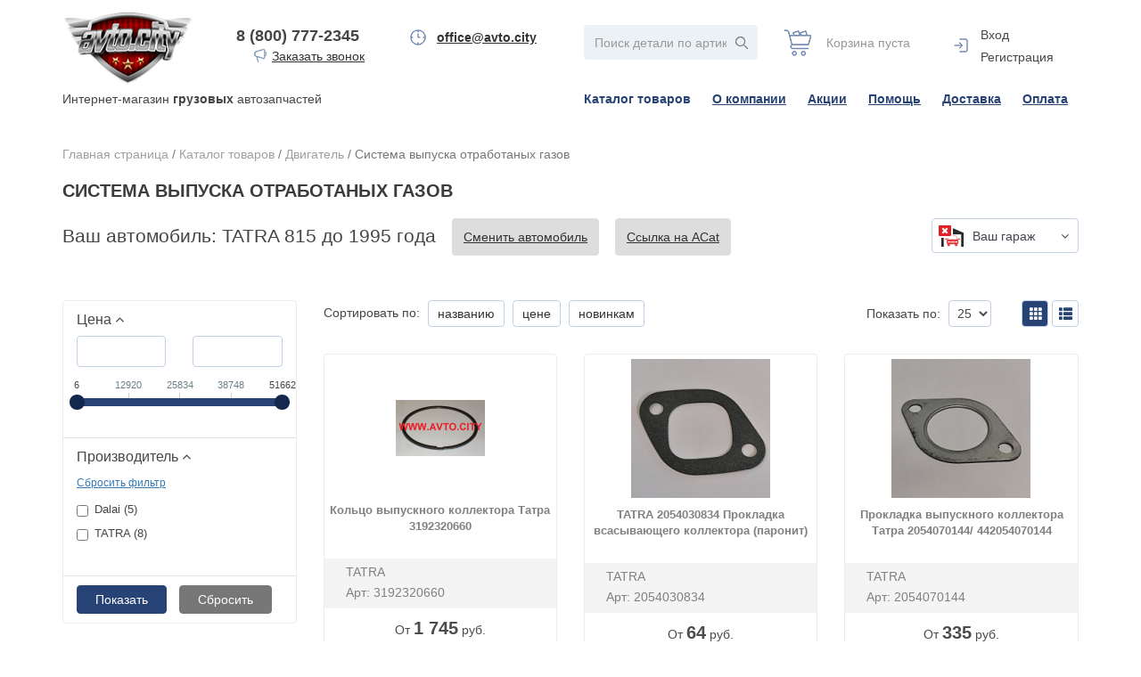

--- FILE ---
content_type: text/html; charset=UTF-8
request_url: https://avto.city/catalog/sistema_vypuska_otrabotanykh_gazov/tatra/815/815_s1_s3_z_pr1_sv3_sv4/
body_size: 18349
content:
<!DOCTYPE html>
<html xmlns="http://www.w3.org/1999/xhtml" xml:lang="ru" lang="ru">
<head>
    <meta name="viewport" content="width=device-width, initial-scale=1" />
    <meta http-equiv="X-UA-Compatible" content="IE=edge" />
    <link rel="shortcut icon" type="image/x-icon" href="/local/templates/nord_copy/favicon.ico" />
    
    <meta http-equiv="Content-Type" content="text/html; charset=UTF-8" />
<meta name="robots" content="index, follow" />
<meta name="keywords" content="Система выпуска отработаных газовДвигатель" />
<link href="/bitrix/js/main/core/css/core.css?15694052313963" type="text/css"  rel="stylesheet" />
<link href="http://fonts.googleapis.com/css?family=Noto+Sans:400,700,400italic,700italic" type="text/css"  rel="stylesheet" />
<link href="/bitrix/js/main/core/css/core_popup.css?156940523117570" type="text/css"  rel="stylesheet" />
<link href="/bitrix/css/w247.requests/chisel.css?15694052282675" type="text/css"  rel="stylesheet" />
<link href="/bitrix/css/w247.requests/panel.css?1569405228568" type="text/css"  rel="stylesheet" />
<link href="/local/templates/nord_copy/components/w247.wssync/ws.car.info/.default/style.css?1569405225930" type="text/css"  rel="stylesheet" />
<link href="/local/components/w247.wssync/ws.appliance/templates/.default/style.css?156940522773" type="text/css"  rel="stylesheet" />
<link href="/bitrix/components/w247.wssync/ws.car.filters/templates/.default/style.css?156940523647" type="text/css"  rel="stylesheet" />
<link href="/local/templates/nord_copy/components/w247.wssync/sections/grid/style.css?15694052252930" type="text/css"  rel="stylesheet" />
<link href="/local/templates/nord_copy/components/bitrix/catalog.smart.filter/left_column/style.css?156940522525871" type="text/css"  rel="stylesheet" />
<link href="/local/templates/nord_copy/components/bitrix/catalog/lm_auto/bitrix/catalog.section/.default/style.css?15694052255770" type="text/css"  rel="stylesheet" />
<link href="/bitrix/components/linemedia.auto/search.results/templates/.default/style.css?156940523512498" type="text/css"  rel="stylesheet" />
<link href="/local/templates/nord_copy/components/linemedia.auto/part.404.request/.default/style.css?15694052253131" type="text/css"  rel="stylesheet" />
<link href="/local/templates/nord_copy/w247_catalogs.css?15694052252756" type="text/css"  data-template-style="true"  rel="stylesheet" />
<link href="/local/templates/nord_copy/css/owl.carousel.css?15694052254614" type="text/css"  data-template-style="true"  rel="stylesheet" />
<link href="/local/templates/nord_copy/css/bootstrap.css?1569405225141833" type="text/css"  data-template-style="true"  rel="stylesheet" />
<link href="/local/templates/nord_copy/js/fancybox/jquery.fancybox.css?15694052254895" type="text/css"  data-template-style="true"  rel="stylesheet" />
<link href="/local/templates/nord_copy/css/jquery-ui.css?15694052251448" type="text/css"  data-template-style="true"  rel="stylesheet" />
<link href="/local/templates/nord_copy/css/jquery.bootstrap-touchspin.css?15694052251199" type="text/css"  data-template-style="true"  rel="stylesheet" />
<link href="/local/templates/nord_copy/css/bootstrap-fileupload.css?15694052252791" type="text/css"  data-template-style="true"  rel="stylesheet" />
<link href="/bitrix/panel/main/popup.css?156940523323084" type="text/css"  data-template-style="true"  rel="stylesheet" />
<link href="/local/templates/nord_copy/components/eva/callback/template1/style.css?1569405225457" type="text/css"  data-template-style="true"  rel="stylesheet" />
<link href="/local/templates/nord_copy/components/bitrix/search.title/search_lm/style.css?15694052252394" type="text/css"  data-template-style="true"  rel="stylesheet" />
<link href="/local/templates/nord_copy/components/bitrix/menu/horizontal_multilevel/style.css?15694052253001" type="text/css"  data-template-style="true"  rel="stylesheet" />
<link href="/local/templates/nord_copy/components/bitrix/menu/vertical_multilevel/style.css?1569405225161" type="text/css"  data-template-style="true"  rel="stylesheet" />
<link href="/bitrix/components/w247.garage/ws.garage/templates/.default/style.css?15694052365038" type="text/css"  data-template-style="true"  rel="stylesheet" />
<link href="/local/components/w247.wssync/ws.appliance/templates/garage/style.css?15694052271139" type="text/css"  data-template-style="true"  rel="stylesheet" />
<link href="/w247/panel/scripts/autocomplete/jquery.auto-complete.css?1569405227782" type="text/css"  data-template-style="true"  rel="stylesheet" />
<link href="/local/templates/nord_copy/template_styles.css?175259420462603" type="text/css"  data-template-style="true"  rel="stylesheet" />
<script type="text/javascript">if(!window.BX)window.BX={};if(!window.BX.message)window.BX.message=function(mess){if(typeof mess=='object') for(var i in mess) BX.message[i]=mess[i]; return true;};</script>
<script type="text/javascript">(window.BX||top.BX).message({'JS_CORE_LOADING':'Загрузка...','JS_CORE_NO_DATA':'- Нет данных -','JS_CORE_WINDOW_CLOSE':'Закрыть','JS_CORE_WINDOW_EXPAND':'Развернуть','JS_CORE_WINDOW_NARROW':'Свернуть в окно','JS_CORE_WINDOW_SAVE':'Сохранить','JS_CORE_WINDOW_CANCEL':'Отменить','JS_CORE_WINDOW_CONTINUE':'Продолжить','JS_CORE_H':'ч','JS_CORE_M':'м','JS_CORE_S':'с','JSADM_AI_HIDE_EXTRA':'Скрыть лишние','JSADM_AI_ALL_NOTIF':'Показать все','JSADM_AUTH_REQ':'Требуется авторизация!','JS_CORE_WINDOW_AUTH':'Войти','JS_CORE_IMAGE_FULL':'Полный размер'});</script>
<script type="text/javascript">(window.BX||top.BX).message({'LANGUAGE_ID':'ru','FORMAT_DATE':'DD.MM.YYYY','FORMAT_DATETIME':'DD.MM.YYYY HH:MI:SS','COOKIE_PREFIX':'BITRIX_SM','SERVER_TZ_OFFSET':'10800','SITE_ID':'s1','SITE_DIR':'/','USER_ID':'','SERVER_TIME':'1769631194','USER_TZ_OFFSET':'0','USER_TZ_AUTO':'Y','bitrix_sessid':'cbdb5620c47b66efff1bc5bd07b55833'});</script>


<script type="text/javascript" src="/bitrix/js/main/core/core.js?1657264949121730"></script>
<script type="text/javascript" src="/bitrix/js/main/core/core_promise.js?15694052315265"></script>
<script type="text/javascript" src="/bitrix/js/main/polyfill/promise/js/promise.js?15694052318241"></script>
<script type="text/javascript" src="/bitrix/js/main/loadext/loadext.js?15694052322917"></script>
<script type="text/javascript" src="/bitrix/js/main/loadext/extension.js?15694052322895"></script>
<script type="text/javascript" src="/bitrix/js/main/core/core_db.js?156940523120929"></script>
<script type="text/javascript" src="/bitrix/js/main/core/core_ajax.js?156940523141531"></script>
<script type="text/javascript" src="/bitrix/js/main/json/json2.min.js?15694052313467"></script>
<script type="text/javascript" src="/bitrix/js/main/core/core_ls.js?156940523110430"></script>
<script type="text/javascript" src="/bitrix/js/main/core/core_fx.js?156940523116888"></script>
<script type="text/javascript" src="/bitrix/js/main/core/core_frame_cache.js?156940523117797"></script>
<script type="text/javascript" src="//code.jquery.com/jquery.min.js"></script>
<script type="text/javascript" src="https://cdnjs.cloudflare.com/ajax/libs/jquery-scrollTo/2.1.2/jquery.scrollTo.min.js"></script>
<script type="text/javascript" src="https://cdnjs.cloudflare.com/ajax/libs/jquery.matchHeight/0.7.2/jquery.matchHeight.js"></script>
<script type="text/javascript" src="/bitrix/js/main/core/core_popup.js?156940523170773"></script>
<script type="text/javascript" src="/bitrix/js/w247.requests/select.js?15694052317275"></script>
<script type="text/javascript" src="/bitrix/js/w247.requests/panel.js?15694052317353"></script>
<script type="text/javascript" src="/bitrix/js/main/core/core_window.js?156940523197989"></script>

<!-- BEGIN JIVOSITE CODE -->
        <script type='text/javascript'>
            (function(){
                var widget_id = '00SIasit3Q';
                var s = document.createElement('script');
                s.type = 'text/javascript';
                s.async = true;
                s.src = '//code.jivosite.com/script/widget/'+widget_id;
                var ss = document.getElementsByTagName('script')[0];
                ss.parentNode.insertBefore(s, ss);
            })();
        </script>
        <!-- END JIVOSITE CODE -->

<link href="/bitrix/css/w247.recaptcha/style.css" type="text/css"  rel="stylesheet" />
<script type="text/javascript" src="/bitrix/js/w247.recaptcha/script.js" defer></script>
<script src="/local/components/eva/callback/script/functions.js"></script>
<meta property="ya:interaction" content="XML_FORM" />
<meta property="ya:interaction:url" content="https://avto.city/catalog/sistema_vypuska_otrabotanykh_gazov/tatra/815/815_s1_s3_z_pr1_sv3_sv4/?mode=xml" />

                <script type="text/javascript">
                    window.W247RequestEditSelectPageObject = new W247RequestEditSelectPage({
                        "chisel_select_position": "",
                        "chisel_select_tag": "",
                        "garage_block_tag": ""
                    });
                </script>
            

                <script>
                    BX.message({'W247_REQUESTS_EVENTS_REQUEST_NOT_FOUND':'Запрос не найден','W247_REQUESTS_EVENTS_CREATE_NEW_REQUEST':'Создать новый запрос','W247_REQUESTS_EVENTS_CREATE_NEW_REQUEST_FOR':'Создать запрос для <b>#FIO#<\/b>','W247_REQUESTS_EVENTS_MANAGER_PANEL':'Панель менеджера','W247_REQUESTS_EVENTS_CHOOSE_PRODUCT_ANOTHER_AUTO':'Вы выбрали товар от другого авто, добавить в позицию?','W247_REQUESTS_EVENTS_SAVE_REQUEST':'Сохранить запрос','W247_REQUESTS_EVENTS_YES':'Да','W247_REQUESTS_EVENTS_NO':'Нет','W247_REQUESTS_EVENTS_CANCEL':'Отмена'});
                </script>



<script type="text/javascript" src="/local/templates/nord_copy/js/jquery.cookie.js?15694052254371"></script>
<script type="text/javascript" src="/local/templates/nord_copy/script.js?156940522531516"></script>
<script type="text/javascript" src="/local/templates/nord_copy/js/fancybox/jquery.fancybox.js?156940522548706"></script>
<script type="text/javascript" src="/bitrix/components/linemedia.auto/search.results/templates/.default/js/tablesorter.js?156940523514150"></script>
<script type="text/javascript" src="/bitrix/components/linemedia.auto/search.results/templates/.default/script.js?15694052355133"></script>
<script type="text/javascript" src="/local/templates/nord_copy/js/bootstrap.js?156940522564965"></script>
<script type="text/javascript" src="/local/templates/nord_copy/js/bootstrap-fileupload.js?15694052255744"></script>
<script type="text/javascript" src="/local/templates/nord_copy/js/bootstrap-dropdown.js?15694052254410"></script>
<script type="text/javascript" src="/local/templates/nord_copy/js/owl.carousel.min.js?156940522540401"></script>
<script type="text/javascript" src="/local/templates/nord_copy/js/jquery-ui.js?156940522547468"></script>
<script type="text/javascript" src="/local/templates/nord_copy/js/jquery.bootstrap-touchspin.js?156940522519909"></script>
<script type="text/javascript" src="/local/templates/nord_copy/js/page-scroll.js?15694052252370"></script>
<script type="text/javascript" src="/local/templates/nord_copy/components/eva/callback/template1/script.js?15694052254131"></script>
<script type="text/javascript" src="/bitrix/components/bitrix/search.title/script.js?15694052399674"></script>
<script type="text/javascript" src="/local/templates/nord_copy/components/bitrix/menu/horizontal_multilevel/script.js?1569405225470"></script>
<script type="text/javascript" src="/local/templates/nord_copy/components/bitrix/menu/vertical_multilevel/script.js?1569405225508"></script>
<script type="text/javascript" src="/bitrix/components/w247.garage/ws.garage/templates/.default/script.js?156940523610220"></script>
<script type="text/javascript" src="/local/components/w247.wssync/ws.appliance/templates/garage/script.js?156940522713953"></script>
<script type="text/javascript" src="/w247/panel/scripts/autocomplete/jquery.auto-complete.min.js?15694052274005"></script>
<script type="text/javascript" src="/w247/panel/scripts/top_panel.js?156940522711095"></script>
<script type="text/javascript" src="/local/templates/nord_copy/components/w247.wssync/ws.car.info/.default/script.js?15694052251598"></script>
<script type="text/javascript" src="/local/components/w247.wssync/ws.appliance/appliance.js?156940522711491"></script>
<script type="text/javascript" src="/bitrix/components/w247.wssync/ws.car.filters/templates/.default/script.js?1569405236411"></script>
<script type="text/javascript" src="/local/templates/nord_copy/components/bitrix/catalog.smart.filter/left_column/script.js?156940522522722"></script>
<script type="text/javascript">var _ba = _ba || []; _ba.push(["aid", "3d95613f9e3ae9b518e5062191195884"]); _ba.push(["host", "avto.city"]); (function() {var ba = document.createElement("script"); ba.type = "text/javascript"; ba.async = true;ba.src = (document.location.protocol == "https:" ? "https://" : "http://") + "bitrix.info/ba.js";var s = document.getElementsByTagName("script")[0];s.parentNode.insertBefore(ba, s);})();</script>



                            <link rel="stylesheet" href="https://maxcdn.bootstrapcdn.com/font-awesome/4.7.0/css/font-awesome.min.css">
    
        
                                        
        
            
                
    <title>Система выпуска отработаных газов - цены, купить в Сургуте | Интернет магазин запчастей АвтоСити</title>

    <script>
        var _prum = [['id', '51f7dbf8abe53dbc2f000000'],
            ['mark', 'firstbyte', (new Date()).getTime()]];
        (function() {
            var s = document.getElementsByTagName('script')[0]
                , p = document.createElement('script');
            p.async = 'async';
            p.src = '//rum-static.pingdom.net/prum.min.js';
            s.parentNode.insertBefore(p, s);
        })();
    </script>
    <meta name="yandex-verification" content="b93a271396ad67b1" />
<meta name="verify-admitad" content="a40253948d" />
</head>
<body>
<div id="panel"></div>


<header class="header-page">
    <div class="container header-page-inner">


                                                        

        <div class="row">
            <div class="col-lg-6 col-xs-4 header-logo">
                <div class="row">
                    <div class="col-sm-4 col-xs-12">
                        <a href="/"><img src="/local/templates/nord_copy/images/logo.png" alt="Avto.City" title="Avto.City" class="img-responsive" /></a>
                    </div>
                    <div class="col-lg-4 col-xs-8 wrap_header-phone header_margin_top">
                        <div class="header-phone">
                            8 (800) 777-2345                            <a href="" class="call-me" data-toggle="modal" data-target="#callMe">Заказать звонок</a>
                            <!-- Callback Smart -->

<div class="modal fade" id="callMe" tabindex="-1" role="dialog" aria-labelledby="myModalLabel">
	<div class="modal-dialog call-me-modal" role="document">
		<div class="modal-content">

						<div class="modal-header">
				<button type="button" class="close" data-dismiss="modal" aria-label="Close"><span aria-hidden="true">&times;</span></button>
				<h4 class="modal-title" id="myModalLabel">Заказ звонка</h4>
			</div>
			<div class="modal-body frm_place">

				<form action="/local/components/eva/callback/script/senddata.php" method="POST" id="call_ord">
					<input type="hidden" name="sessid" id="sessid" value="cbdb5620c47b66efff1bc5bd07b55833" />					<div>
						<input type="text" name="v_name" id="v_name" class="form-control" placeholder="Введите ФИО" value="" maxlength="30" />
						<span class="mf-req">*</span>					</div>
					<div>
						<input type="text" name="v_phone" id="v_phone" class="form-control" placeholder="Введите телефон" value="" maxlength="20" />
						<span class="mf-req">*</span>					</div>
					<div>
						<input type="text" name="v_time" id="v_time" class="form-control" placeholder="Удобное время для звонка" value="" maxlength="10" />
											</div>
										
					<div class="checkbox">
						<label class="isagreement">
							<input type="hidden" name="data_url" id="data_url" value="avto.city/catalog/sistema_vypuska_otrabotanykh_gazov/tatra/815/815_s1_s3_z_pr1_sv3_sv4/">
							<input type="checkbox" name="isagreement" id="isagreement" value="Y" checked="checked" onchange="$('#sord_call').prop('disabled', !$(this).prop('checked'));">
							<a target="_blank" href="/agreement/">Даю согласие на обработку своих персональных данных</a>
						</label>
					</div>
					
					<div class="text-right">
						<input type="submit" name="sord_call" id="sord_call" class="btn btn-primary" value="Отправить" onclick="yaCounter34144550.reachGoal('sord_call'); return true;" />
					</div>
					<div style="clear:both;margin:0;"></div>
				</form>

			</div>

		</div>
	</div>
</div>                        </div>
                    </div>
                    <div class="col-lg-4 col-xs-4 wrap_header-grafik header_margin_top">
                        <div class="text-center header-grafik">
                            <b><a href="mailto:office@avto.city">office@avto.city</a></b>                        </div>
                    </div>
                </div>

            </div>

            <div class="col-lg-6 col-xs-8 header_right_block header_margin_top">
                <div class="row">
                    <div class="col-xs-5 header-search">
                        <div class="fix_phone_head">
                            8 (800) 777-2345                        </div>
                        <div class="header_search_nofix">
                            	<div id="search_nofix">
	<form action="/auto/search/">
		<div class="input-append">
			<input class="form-control" id="title-search-input_nofix" type="text" name="q" value="" size="40" maxlength="50" autocomplete="off" placeholder="Поиск детали по артикулу..." />
			<input name="s" type="submit" value=" " />
		</div>
	</form>
	</div>
<script type="text/javascript">
var jsControl = new JCTitleSearch({
	//'WAIT_IMAGE': '/bitrix/themes/.default/images/wait.gif',
	'AJAX_PAGE' : '/catalog/sistema_vypuska_otrabotanykh_gazov/tatra/815/815_s1_s3_z_pr1_sv3_sv4/',
	'CONTAINER_ID': 'search_nofix',
	'INPUT_ID': 'title-search-input_nofix',
	'MIN_QUERY_LEN': 2
});
</script>
                        </div>


                        <div class="wrap_head_search_drop-left">
                            <div class="dropdown">
                                <a class="dropdown-toggle head_search_drop-left_link" href="#" role="button" data-toggle="dropdown"><i class="fa fa-search" aria-hidden="true"></i></a>
                                <div class="dropdown-menu head_head_search_drop-left">
                                    <button type="button" class="dropd_close close" >
                                        <i class="fa fa-times" aria-hidden="true"></i>
                                    </button>
                                    <div class="wbs_input">
                                        	<div id="search_fix">
	<form action="/auto/search/">
		<div class="input-append">
			<input class="form-control" id="title-search-input_fix" type="text" name="q" value="" size="40" maxlength="50" autocomplete="off" placeholder="Поиск детали по артикулу..." />
			<input name="s" type="submit" value=" " />
		</div>
	</form>
	</div>
<script type="text/javascript">
var jsControl = new JCTitleSearch({
	//'WAIT_IMAGE': '/bitrix/themes/.default/images/wait.gif',
	'AJAX_PAGE' : '/catalog/sistema_vypuska_otrabotanykh_gazov/tatra/815/815_s1_s3_z_pr1_sv3_sv4/',
	'CONTAINER_ID': 'search_fix',
	'INPUT_ID': 'title-search-input_fix',
	'MIN_QUERY_LEN': 2
});
</script>
                                    </div>
                                </div>
                            </div>
                        </div>


                    </div>
                    <div class="col-xs-3 header-cart">
                        <!--<pre>-->
<!--	--><!--</pre>-->

	<span class="cart-empty">
		Корзина пуста
	</span>

                    </div>
                    <div class="col-xs-3 header-auth">
                        <div class="header-auth-inner">

                            <div class="dropdown">
                                

	<!--a href="/login/?backurl=%2Fcatalog%2Fsistema_vypuska_otrabotanykh_gazov%2Ftatra%2F815%2F815_s1_s3_z_pr1_sv3_sv4%2F" class="signin btn btn-warning" onclick='var modalH = $("#login").height(); $("#login").css({"display":"block","margin-top":"-"+(parseInt(modalH)/2)+"px" }); return false;'>Вход</a-->

	<a href="/login/?backurl=%2Fcatalog%2Fsistema_vypuska_otrabotanykh_gazov%2Ftatra%2F815%2F815_s1_s3_z_pr1_sv3_sv4%2F" class="header-auth_login link-ul-none">Вход</a>
	<br class="hidden-top-panel" /><span class="visible-top-panel"> / </span>
	<a href="/login/register/" class="header-auth-reg link-ul-none">Регистрация</a>

                                <ul class="dropdown-menu" role="menu" aria-labelledby="logindropdown">
                                    
	<li><a href="/login/">Вход / Регистрация</a></li>
                                    <li><a href="/catalog/sistema_vypuska_otrabotanykh_gazov/tatra/815/815_s1_s3_z_pr1_sv3_sv4/?logout=yes">Выйти</a></li>
                                </ul>
                            </div>
                        </div>
                    </div>

                </div>
            </div>

            <div class="col-xs-12">
                <div class="row">
                    <div class="col-xs-4 wrap_header_logo_description">
                        <span class="header_logo_description">Интернет-магазин	<strong>грузовых</strong> автозапчастей</span>
                    </div>

                    <div class="col-md-8 col-xs-12 wrap_main_menu">
                        <div class="main_nav_desctope">
                            <nav class="main_nav">
                                
<ul id="horizontal-multilevel-menu">


	
	
		
							<li><a href="/catalog/" class="root-item-selected">Каталог товаров</a></li>
			
		
	
	

	
	
		
							<li><a href="/about/" class="root-item">О компании</a></li>
			
		
	
	

	
	
		
							<li><a href="/promotions/" class="root-item">Акции</a></li>
			
		
	
	

	
	
		
							<li><a href="/help/" class="root-item">Помощь</a></li>
			
		
	
	

	
	
		
							<li><a href="/help/#help_delivery" class="root-item">Доставка</a></li>
			
		
	
	

	
	
		
							<li><a href="/help/#help_payment" class="root-item">Оплата</a></li>
			
		
	
	


</ul>
<div class="menu-clear-left"></div>
                            </nav>
                        </div>

                        <div class="main_nav_mob">
                            <nav class="mob_menu">
                                <div class="dropdown">
                                    <button class="topmenu-link" type="button" data-toggle="dropdown">&nbsp;</button>
                                    <div class="dropdown-menu">
                                        
<ul id="vertical-multilevel-menu">


	
	
		
							<li><a href="/catalog/" class="root-item-selected">Каталог товаров</a></li>
			
		
	
	

	
	
		
							<li><a href="/about/" class="root-item">О компании</a></li>
			
		
	
	

	
	
		
							<li><a href="/promotions/" class="root-item">Акции</a></li>
			
		
	
	

	
	
		
							<li><a href="/help/" class="root-item">Помощь</a></li>
			
		
	
	

	
	
		
							<li><a href="/help/#help_delivery" class="root-item">Доставка</a></li>
			
		
	
	

	
	
		
							<li><a href="/help/#help_payment" class="root-item">Оплата</a></li>
			
		
	
	


</ul>
                                    </div>
                                </div>
                            </nav>
                        </div>
                    </div>
                </div>
            </div>


        </div>

          
        
        
            </div>
</header>





<div id="templateContent" class="container template-content">

    <div id="breadcrumb" class="content-breadcrumbs"><a href="/" class="link-ul-none">Главная страница</a> / <a href="/catalog/" title="Каталог товаров" class="link-ul-none">Каталог товаров</a> / <a href="/catalog/dvigatel/tatra/815/815_s1_s3_z_pr1_sv3_sv4/" title="Двигатель" class="link-ul-none">Двигатель</a> / <span>Система выпуска отработаных газов</span></div>
            <h1>Система выпуска отработаных газов</h1>

            	<section id="ws_car_info">
    <div class="row">
        <div class="wrap_info_car">
            <div class="wrap_mob__wrap_info_car">
                <div class="form-group col-md-10 mob_position_bottom">
                    <div class="car-select" style="display: none;">
                        <section class="wrap_w247_wssync_appliance">
    <div class="panel panel-default w247_wssync_appliance">
        <div class="panel-heading" style="display:none;">
            <h3 class="panel-title"></h3>
        </div>
        <div class="panel-body">
            <form id="w247_wssync_appliance" role="form" class="form-inline" method="post" action="">
                <div class="row">
                    <div class="form-group col-md-2  col-sm-12">
                        <h3 class="title_saelect_auto">Выберите авто:</h3>
                    </div>
                    <div class="form-group col-sm-2">
                        <input type="hidden" name="BRAND_UID" value="tatra1"/>
                        <select id="appl_brand" class="form-control appl_brand" disabled="disabled" title="Марка">
                        </select>
                    </div>
                    <div class="form-group col-md-2" style="display: none;">
                        <input type="hidden" name="YEAR" value="2026"/>
                        <select id="appl_year" class="form-control appl_year" disabled="disabled" title="Год">
                        </select>
                    </div>
                    <div class="form-group col-sm-3">
                        <input type="hidden" name="MODEL_UID" value="LOCAL_ID_00000000000000000000289"/>
                        <select id="appl_model" class="form-control appl_model" disabled="disabled" title="Модель">
                        </select>
                    </div>
                    <div class="form-group col-sm-3"  id="div_appl_mod" style="display: none;">
                        <input type="hidden" name="CAR_UID" value="113851"/>
                        <select id="appl_mod" class="form-control appl_mod" disabled="disabled" title="Модификация">
                        </select>
                    </div>
                    <div class="form-group col-md-2 col-sm-3">
                        <button class="form-control btn btn-success appliance_apply" disabled="disabled">
                            <span class="fa fa-check" aria-hidden="true"></span>
                        </button>
                        <button class="form-control btn btn-danger appliance_reset" disabled="disabled">
                            <span class="fa fa-close" aria-hidden="true"></span>
                        </button>
                    </div>
                </div>
                <input type="hidden" name="AJAX_ACTION" value=""/>
                <input type="hidden" name="APPLIANCE_RESET" value=""/>
                <input type="hidden" name="ENTITY_CODE" value=""/>
                <input type="hidden" name="CAR_PAGE_URL" value="/catalog/sistema_vypuska_otrabotanykh_gazov/?CAR_UID=#CAR_UID#&YEAR=#YEAR#"/>
            </form>
        </div>
    </div>
</section>
<script>
    $(document).ready(function () {
        $("#w247_wssync_appliance").w247_appliance({ajax_script: '/local/components/w247.wssync/ws.appliance/ajax.php'});
    });
</script>
                    </div>
                                        <div class="car-info">
                        <div class="row">
                            <div class=" col-xs-12 lead">
                                Ваш автомобиль: TATRA 815 до 1995 года                                 &nbsp;
                                <a href="#" class="btn btn-default btn-car-select">Сменить автомобиль</a>
                                                                    &nbsp;
                                    <a href="http://catalog.avto.city/catalogs/TRUCKS_FOREIGN/TATRA/15419" target="_blank" class="btn btn-default">Ссылка на ACat</a>
                                                            </div>
                                                    </div>
                        <hr class="catalog-hr">
                        <div id="autoInfo" class="catalog-auto-info collapse out">
                            <div class="row">
                                <div class="catalog-auto-info-inner">
                                    <div class="col-sm-4">
                                        <img class="img-responsive img-hover catalog-auto-info-image" src="/upload/iblock/faa/faa872cef4eb99429969d4d00a090b17.jpg" alt="">

                                                                            </div>

                                    <div class="col-sm-3">
                                        <h4 class="text-primary">Основная информация:</h4>
                                        <ul class="catalog-auto-props">
                                                                                                                                                    <li>Ссылка на acat: <strong>http://catalog.avto.city/catalogs/TRUCKS_FOREIGN/TATRA/15419</strong></li>
                                                                                                                                    </ul>
                                    </div>
                                    <div class="col-sm-5">
                                        <h4 class="text-primary">Дополнительная информация:</h4>
                                        <ul class="catalog-auto-props">
    </ul>

                                    </div>
                                    <div class="clearfix"></div>
                                </div>
                            </div>
                        </div>
                    </div>
                                    </div>
                <div class="form-group col-md-2 mob_position_top">
                    <div class="wrap_block_garage">
    <div id="w247_garage" class="wrap_select_garage block_select">
        <div id="w247_garage_box">
                        <div class="dropdown noclose">
                                <button class="btn btn-primary dropdown-toggle btn_garage none_select_auto_ico"
                        type="button" data-toggle="dropdown"
                        aria-haspopup="true"
                        aria-expanded="false">                        <span>Ваш гараж</span>                    <i class="fa fa-angle-down" aria-hidden="true"></i>
                </button>
                <div class="dropdown-menu select_garage">
                    <ul class="wrap_garage_li">
                        <li class="wrap_add_auto_link">
                            <button class="btn garage_add_car btn_shadow_r " type="button" data-toggle="modal"
                                    data-target="#modal_add_auto">Добавить авто                            </button>
                        </li>
                                            </ul>
                </div>

            </div>
                            <input type="hidden" name="NO_SELECT_CAR" value="N"/>
                                </div>

        <!-- Modal -->
        <div id="modal_add_auto" class="modal fade" role="dialog">
            <div class="modal-dialog modal-lg">
                <!-- Modal content-->
                <div class="modal-content">
                    <div class="modal-header">
                        <button type="button" class="close" data-dismiss="modal">&times;</button>
                        <h4 class="modal-title">Добавить авто</h4>
                    </div>
                    <div class="modal-body">
                        <section class="wrap_w247_wssync_appliance">
    <div class="panel panel-default w247_wssync_appliance">
        <div class="panel-heading" style="display:none;">
            <h3 class="panel-title"></h3>
        </div>
        <div class="panel-body">
        	<div class="row">
				<form id="w247_wssync_appliance_garage" role="form" class="form-inline" method="post" action="">
										<div class="col-sm-12">
						<div class="wrap_select_sa block_select">
							<div class="row">
								<div class="col-sm-4 padlr5">
									<div class="dropdown">
				                        <input type="hidden" name="BRAND_UID" value=""/>
										<button class="btn btn-primary dropdown-toggle btn-appl_brand" type="button" data-toggle="dropdown"><span>Марка</span>
											<i class="fa fa-angle-down" aria-hidden="true"></i>
										</button>
										<div id="appl_brand" class="dropdown-menu select_auto appl_brand col3" title="Марка">
										</div>
									</div> 
								</div>
								<div class="col-sm-3 padlr5" style="display: none;">
									<div class="dropdown">
				                        <input type="hidden" name="YEAR" value="2026"/>
										<button disabled="disabled" class="btn btn-primary dropdown-toggle btn-appl_year" type="button" data-toggle="dropdown"><span>Год</span>
											<i class="fa fa-angle-down" aria-hidden="true"></i>
										</button>
										<div id="appl_year" class="dropdown-menu select_year appl_year col3" title="Год">
										</div>
									</div> 
								</div>
								<div class="col-sm-4 padlr5">
									<div class="dropdown">
				                        <input type="hidden" name="MODEL_UID" value=""/>
										<button disabled="disabled" class="btn btn-primary dropdown-toggle btn-appl_model" type="button" data-toggle="dropdown"><span>Модель</span>
											<i class="fa fa-angle-down" aria-hidden="true"></i>
										</button>
										<div id="appl_model" class="dropdown-menu select_model appl_model" title="Модель">
										</div>
									</div> 
								</div>
								<div class="col-sm-4 padlr5" id="div_appl_mod_garage" style="display: none;">
									<div class="dropdown">
				                        <input type="hidden" name="CAR_UID" value=""/>
										<button disabled="disabled" class="btn btn-primary dropdown-toggle btn-appl_mod" type="button" data-toggle="dropdown"><span>Модификация</span>
											<i class="fa fa-angle-down" aria-hidden="true"></i>
										</button>
										<div id="appl_mod" class="dropdown-menu select_modif appl_mod" title="Модификация">
										</div>
									</div>
								</div>
							</div>
						</div>
					</div>
					<div class="col-lg-2 col-sm-2 wrap_searcha_button" style="display: none !important;">
						<div class="select_sa_butc">
							<div class="row">
								<div class="col-xs-12">
									<div class="select_sa_button">
										<button disabled="disabled" class="btn btn_select_sa_button btn_shadow_r appliance_garage_apply"></button>
									</div>
								</div>
							</div>
						</div>
					</div>
	                <input type="hidden" name="AJAX_ACTION" value="add_car"/>
	                <input type="hidden" name="APPLIANCE_RESET" value=""/>
	                <input type="hidden" name="ENTITY_CODE" value=""/>
	                <input type="hidden" name="CAR_PAGE_URL" value="/catalog/"/>
	                <input type="hidden" name="AJAX_PAGE" value=""/>
				    <input type="hidden" name="sessid" id="sessid_7" value="cbdb5620c47b66efff1bc5bd07b55833" />				</form>
			</div>
        </div>
    </div>
</section>
<script>
    $(document).ready(function () {
        $("#w247_wssync_appliance_garage").w247_appliance_garage({
            ajax_script: '/local/components/w247.wssync/ws.appliance/ajax.php',
            'auto_apply': true
        });
    });
</script>                    </div>
                </div>
            </div>
        </div>

    </div>
</div>

<script type="text/javascript">

    $(document).ready(function () {
        $("#w247_garage").w247_garage({ajax_garage: '/bitrix/components/w247.garage/ws.garage/templates/.default/ajax.php'});
    });

    $(document).on("click.bs.dropdown.data-api", ".noclose", function (e) {
        e.stopPropagation()
    });

</script>
                </div>
            </div>
        </div>
    </div>
</section>
		
<div class="catalog-section-list equal">
			<ul>
				</ul>
</div>
<div class="clearfix"></div>

<!-- <script>
	$(document).ready(function(){
		$('.container').each(function(){
			var highestBox = 0;
			$('.catalog-section-list > ul > li > .cat-sect-inner', this).each(function(){
				if($(this).height() > highestBox) {
					highestBox = $(this).height();
				}
			});
			$('.catalog-section-list > ul > li > .cat-sect-inner',this).height(highestBox);
		});
	});
</script> -->

<div class="row">
    <!-- Фильтр -->
        <div class="col-md-3" style="">
        
        <div class="bx-filter bx-blue img-rounded">
	<div class="bx-filter-section">
		<form name="_form" action="/catalog/sistema_vypuska_otrabotanykh_gazov/tatra/815/815_s1_s3_z_pr1_sv3_sv4/" method="get" class="smartfilter">
												<div class="bx-filter-parameters-box block-price bx-active">
						<span class="bx-filter-container-modef"></span>
						<div class="bx-filter-parameters-box-title" onclick="smartFilter.hideFilterProps(this)">
							<span class="bx-filter-parameters-box-hint">Цена																<i data-role="prop_angle" class="fa fa-angle-up"></i>
							</span>
						</div>

						<div class="bx-filter-block" data-role="bx_filter_block">
							
							<div class="bx-filter-parameters-box-container">
																<div class="row">
										<div class="col-xs-6 bx-filter-parameters-box-container-block bx-left">
																						<div class="bx-filter-input-container">
												<input
													class="form-control min-price"
													type="text"
													name="arrFilterCar_335_MIN"
													id="arrFilterCar_335_MIN"
													value=""
													size="5"
													onkeyup="smartFilter.keyup(this)"
												/>
											</div>
										</div>
										<div class="col-xs-6 bx-filter-parameters-box-container-block bx-right">
																						<div class="bx-filter-input-container">
												<input
													class="form-control max-price"
													type="text"
													name="arrFilterCar_335_MAX"
													id="arrFilterCar_335_MAX"
													value=""
													size="5"
													onkeyup="smartFilter.keyup(this)"
												/>
											</div>
										</div>
									</div>
									<div class="row">
										<div class="col-xs-12 bx-ui-slider-track-container">
											<div class="bx-ui-slider-track" id="drag_track_335">
																								<div class="bx-ui-slider-part p1"><span>6</span></div>
												<div class="bx-ui-slider-part p2"><span>12920</span></div>
												<div class="bx-ui-slider-part p3"><span>25834</span></div>
												<div class="bx-ui-slider-part p4"><span>38748</span></div>
												<div class="bx-ui-slider-part p5"><span>51662</span></div>

												<div class="bx-ui-slider-pricebar-vd" style="left: 0;right: 0;" id="colorUnavailableActive_335"></div>
												<div class="bx-ui-slider-pricebar-vn" style="left: 0;right: 0;" id="colorAvailableInactive_335"></div>
												<div class="bx-ui-slider-pricebar-v"  style="left: 0;right: 0;" id="colorAvailableActive_335"></div>
												<div class="bx-ui-slider-range" 	id="drag_tracker_335"  style="left: 0;right: 0;">
													<a class="bx-ui-slider-handle left"  style="left:0;" href="javascript:void(0)" id="left_slider_335"></a>
													<a class="bx-ui-slider-handle right" style="right:0;" href="javascript:void(0)" id="right_slider_335"></a>
												</div>
											</div>
										</div>
									</div>
																		<script type="text/javascript">
										BX.ready(function(){
											window['trackBar335'] = new BX.Iblock.SmartFilter({'leftSlider':'left_slider_335','rightSlider':'right_slider_335','tracker':'drag_tracker_335','trackerWrap':'drag_track_335','minInputId':'arrFilterCar_335_MIN','maxInputId':'arrFilterCar_335_MAX','minPrice':'5','maxPrice':'51662','curMinPrice':'','curMaxPrice':'','fltMinPrice':'5','fltMaxPrice':'51662','precision':'0','colorUnavailableActive':'colorUnavailableActive_335','colorAvailableActive':'colorAvailableActive_335','colorAvailableInactive':'colorAvailableInactive_335'});
										});
									</script>
																</div>
							<div style="clear: both"></div>
													</div>
					</div>
									<div class="bx-filter-parameters-box block-price bx-active">
						<span class="bx-filter-container-modef"></span>
						<div class="bx-filter-parameters-box-title" onclick="smartFilter.hideFilterProps(this)">
							<span class="bx-filter-parameters-box-hint">Производитель																<i data-role="prop_angle" class="fa fa-angle-up"></i>
							</span>
						</div>

						<div class="bx-filter-block filterinner" data-role="bx_filter_block">
															<span class="resetbt">Сбросить фильтр</span>
							
							<div class="bx-filter-parameters-box-container filter-checkbox-block">
																										<div class="checkbox">
											<label data-role="label_arrFilterCar_278_1846809777" class="bx-filter-param-label " for="arrFilterCar_278_1846809777">
												<span class="bx-filter-input-checkbox">
													<input
														type="checkbox"
														class="input-checkbox"
														value="Y"
														name="arrFilterCar_278_1846809777"
														id="arrFilterCar_278_1846809777"
																												onclick="smartFilter.click(this)"
													/>
													<span class="bx-filter-param-text" title="Dalai">Dalai&nbsp;(<span data-role="count_arrFilterCar_278_1846809777">5</span>)</span>
												</span>
											</label>
										</div>
																			<div class="checkbox">
											<label data-role="label_arrFilterCar_278_2234585053" class="bx-filter-param-label " for="arrFilterCar_278_2234585053">
												<span class="bx-filter-input-checkbox">
													<input
														type="checkbox"
														class="input-checkbox"
														value="Y"
														name="arrFilterCar_278_2234585053"
														id="arrFilterCar_278_2234585053"
																												onclick="smartFilter.click(this)"
													/>
													<span class="bx-filter-param-text" title="TATRA">TATRA&nbsp;(<span data-role="count_arrFilterCar_278_2234585053">8</span>)</span>
												</span>
											</label>
										</div>
																							</div>
							<div style="clear: both"></div>
															<span class="viewbt open" onclick="this.className = (this.className == 'viewbt open' ? 'viewbt btn-close' : 'viewbt open')"></span>
													</div>
					</div>
								<div class="bx-filter-button-box">
					<div class="bx-filter-block">
						<div class="bx-filter-parameters-box-container">
							<input
								class="btn btn-primary bt-show"
								type="submit"
								id="set_filter"
								name="set_filter"
								value="Показать"
							/>
							<input
								class="btn btn-info bt-reset"
								type="submit"
								id="del_filter"
								name="del_filter"
								value="Сбросить"
							/>
							<div class="bx-filter-popup-result right" id="modef" style="display:none" style="display: inline-block;">
								<h3>Выбрано: <span id="modef_num">0</span></h3>
								<span class="arrow"></span>
								<a class="btn btn-primary bt-show" href="/catalog/sistema_vypuska_otrabotanykh_gazov/tatra/815/815_s1_s3_z_pr1_sv3_sv4/filter/clear/apply/">Показать</a>
							</div>
						</div>
					</div>
				</div>
			<div class="clb"></div>
		</form>
	</div>
</div>
<script>
	var smartFilter = new JCSmartFilter('/catalog/sistema_vypuska_otrabotanykh_gazov/tatra/815/815_s1_s3_z_pr1_sv3_sv4/', 'VERTICAL', {'SEF_SET_FILTER_URL':'/catalog/sistema_vypuska_otrabotanykh_gazov/tatra/815/815_s1_s3_z_pr1_sv3_sv4/filter/clear/apply/','SEF_DEL_FILTER_URL':'/catalog/sistema_vypuska_otrabotanykh_gazov/tatra/815/815_s1_s3_z_pr1_sv3_sv4/filter/clear/apply/'});
</script>    	</div>
	<div class="col-md-9">
		

		<div class="row" style="">
			<div class="col-xs-12 col-sm-7 sort">
				<div class="sort-inner">
					
					<div class="sorttext">
						<span class="hidden-xs">Сортировать по: </span>

											<a href="/catalog/sistema_vypuska_otrabotanykh_gazov/tatra/815/815_s1_s3_z_pr1_sv3_sv4/?sort=name&order=asc" class="btn btn-default sortbutton" rel="nofollow">названию</a>
											<a href="/catalog/sistema_vypuska_otrabotanykh_gazov/tatra/815/815_s1_s3_z_pr1_sv3_sv4/?sort=price&order=asc" class="btn btn-default sortbutton" rel="nofollow">цене</a>
											<a href="/catalog/sistema_vypuska_otrabotanykh_gazov/tatra/815/815_s1_s3_z_pr1_sv3_sv4/?sort=date&order=desc" class="btn btn-default sortbutton" rel="nofollow">новинкам</a>
										</div>
				</div>
			</div>
			<div class="col-xs-12 col-sm-5 text-right">
				<div class="sort-inner">
					Показать по:
					<select class="form-control section-view-count" name="" id="">
													<option value="12" >12</option>
													<option value="21" >21</option>
													<option value="25" selected>25</option>
													<option value="30" >30</option>
											</select>
					<div class="section-view view-table img-rounded text-center active">
						<div class="glyphicon glyphicon-th"></div>
					</div>
					<div class="section-view view-list img-rounded text-center">
						<div class="glyphicon glyphicon-th-list"></div>
					</div>
				</div>
			</div>
		</div>

				
<div class="row catalog-section">

				
		<div class="col-sm-4" id="bx_3966226736_45591">

			<div class="catalog-section-item img-rounded text-center">
				<div class="item-img">
					<span class="item-icon"></span>
					<span class="item-img-inner">
						<a href="/catalog/sistema_vypuska_otrabotanykh_gazov/koltso_vypusknogo_kollektora_tatra_3192320660/">
																							<img src="/upload/iblock/491/491a52f69590ccba5272174ccf39051f.jpg" alt="Кольцо выпускного коллектора Татра  3192320660" title="Кольцо выпускного коллектора Татра  3192320660" />
													</a>
					</span>
				</div>
				<div class="cat-list-desc">
					<a href="/catalog/sistema_vypuska_otrabotanykh_gazov/koltso_vypusknogo_kollektora_tatra_3192320660/" class="item-name">Кольцо выпускного коллектора Татра  3192320660</a>
					<div class="item-prop">
						<div>TATRA</div>
						<div>Арт: 3192320660</div>
					</div>
				</div>

				<div class="item-price-button">
					<div class="item-price">
                                                    От <b>1 745</b> руб.
                        					</div>
					<a href="/catalog/sistema_vypuska_otrabotanykh_gazov/koltso_vypusknogo_kollektora_tatra_3192320660/" class="btn btn-primary">Купить</a>
				</div>
				<div class="clearfix"></div>
			</div>

														
									
		</div>

			
		<div class="col-sm-4" id="bx_3966226736_45610">

			<div class="catalog-section-item img-rounded text-center">
				<div class="item-img">
					<span class="item-icon"></span>
					<span class="item-img-inner">
						<a href="/catalog/sistema_vypuska_otrabotanykh_gazov/prokladka_vsasyvayushchego_kollektora_paronit_tatra_2054030834_442054030834/">
																							<img src="/upload/resize_cache/iblock/259/270_156_1/25933a02ac44151341e84059aa05cc33.jpg" alt="TATRA 2054030834 Прокладка всасывающего коллектора (паронит)" title="TATRA 2054030834 Прокладка всасывающего коллектора (паронит)" />
													</a>
					</span>
				</div>
				<div class="cat-list-desc">
					<a href="/catalog/sistema_vypuska_otrabotanykh_gazov/prokladka_vsasyvayushchego_kollektora_paronit_tatra_2054030834_442054030834/" class="item-name">TATRA 2054030834 Прокладка всасывающего коллектора (паронит)</a>
					<div class="item-prop">
						<div>TATRA</div>
						<div>Арт: 2054030834</div>
					</div>
				</div>

				<div class="item-price-button">
					<div class="item-price">
                                                    От <b>64</b> руб.
                        					</div>
					<a href="/catalog/sistema_vypuska_otrabotanykh_gazov/prokladka_vsasyvayushchego_kollektora_paronit_tatra_2054030834_442054030834/" class="btn btn-primary">Купить</a>
				</div>
				<div class="clearfix"></div>
			</div>

														
									
		</div>

			
		<div class="col-sm-4" id="bx_3966226736_45611">

			<div class="catalog-section-item img-rounded text-center">
				<div class="item-img">
					<span class="item-icon"></span>
					<span class="item-img-inner">
						<a href="/catalog/sistema_vypuska_otrabotanykh_gazov/prokladka_vypusknogo_kollektora_tatra_2054070144_442054070144/">
																							<img src="/upload/resize_cache/iblock/8ba/270_156_1/8ba72afa7a328fbacfa727e532a2d1bf.jpg" alt="Прокладка выпускного коллектора Татра 2054070144/ 442054070144" title="Прокладка выпускного коллектора Татра 2054070144/ 442054070144" />
													</a>
					</span>
				</div>
				<div class="cat-list-desc">
					<a href="/catalog/sistema_vypuska_otrabotanykh_gazov/prokladka_vypusknogo_kollektora_tatra_2054070144_442054070144/" class="item-name">Прокладка выпускного коллектора Татра 2054070144/ 442054070144</a>
					<div class="item-prop">
						<div>TATRA</div>
						<div>Арт: 2054070144</div>
					</div>
				</div>

				<div class="item-price-button">
					<div class="item-price">
                                                    От <b>335</b> руб.
                        					</div>
					<a href="/catalog/sistema_vypuska_otrabotanykh_gazov/prokladka_vypusknogo_kollektora_tatra_2054070144_442054070144/" class="btn btn-primary">Купить</a>
				</div>
				<div class="clearfix"></div>
			</div>

														
									
		</div>

			
		<div class="col-sm-4" id="bx_3966226736_46593">

			<div class="catalog-section-item img-rounded text-center">
				<div class="item-img">
					<span class="item-icon"></span>
					<span class="item-img-inner">
						<a href="/catalog/sistema_vypuska_otrabotanykh_gazov/koltso_75x3mm_vypusknogo_kollektora_tatra_3192320650_326010001610/">
																							<img src="/upload/iblock/6fc/6fcdecff3fd79464bc4d016b5dbd4e07.jpg" alt="Кольцо 75x3мм выпускного коллектора Татра  3192320650 (326010001610)" title="Кольцо 75x3мм выпускного коллектора Татра  3192320650 (326010001610)" />
													</a>
					</span>
				</div>
				<div class="cat-list-desc">
					<a href="/catalog/sistema_vypuska_otrabotanykh_gazov/koltso_75x3mm_vypusknogo_kollektora_tatra_3192320650_326010001610/" class="item-name">Кольцо 75x3мм выпускного коллектора Татра  3192320650 (326010001610)</a>
					<div class="item-prop">
						<div>TATRA</div>
						<div>Арт: 3192320650</div>
					</div>
				</div>

				<div class="item-price-button">
					<div class="item-price">
                                                    От <b>315</b> руб.
                        					</div>
					<a href="/catalog/sistema_vypuska_otrabotanykh_gazov/koltso_75x3mm_vypusknogo_kollektora_tatra_3192320650_326010001610/" class="btn btn-primary">Купить</a>
				</div>
				<div class="clearfix"></div>
			</div>

														
									
		</div>

			
		<div class="col-sm-4" id="bx_3966226736_48573">

			<div class="catalog-section-item img-rounded text-center">
				<div class="item-img">
					<span class="item-icon"></span>
					<span class="item-img-inner">
						<a href="/catalog/sistema_vypuska_otrabotanykh_gazov/trubka_vypuska_perednyaya_b_u_levaya_tatra_2011651184/">
																							<img src="/upload/iblock/a19/a19e8f8da409bac01ef3f2aa435d4185.jpg" alt="Трубка выпуска передняя (б/у) левая TATRA 2011651184" title="Трубка выпуска передняя (б/у) левая TATRA 2011651184" />
													</a>
					</span>
				</div>
				<div class="cat-list-desc">
					<a href="/catalog/sistema_vypuska_otrabotanykh_gazov/trubka_vypuska_perednyaya_b_u_levaya_tatra_2011651184/" class="item-name">Трубка выпуска передняя (б/у) левая TATRA 2011651184</a>
					<div class="item-prop">
						<div>TATRA</div>
						<div>Арт: 2011651184</div>
					</div>
				</div>

				<div class="item-price-button">
					<div class="item-price">
                                                    От <b>840</b> руб.
                        					</div>
					<a href="/catalog/sistema_vypuska_otrabotanykh_gazov/trubka_vypuska_perednyaya_b_u_levaya_tatra_2011651184/" class="btn btn-primary">Купить</a>
				</div>
				<div class="clearfix"></div>
			</div>

														
									
		</div>

			
		<div class="col-sm-4" id="bx_3966226736_48576">

			<div class="catalog-section-item img-rounded text-center">
				<div class="item-img">
					<span class="item-icon"></span>
					<span class="item-img-inner">
						<a href="/catalog/sistema_vypuska_otrabotanykh_gazov/trubka_vypuska_zadnyaya_b_u_pravaya_tatra_2011650734/">
																							<img src="/upload/iblock/ac3/ac32354bd64cd954421473cc95cf08e7.jpg" alt="Трубка выпуска задняя (б/у) правая Татра  2011650734" title="Трубка выпуска задняя (б/у) правая Татра  2011650734" />
													</a>
					</span>
				</div>
				<div class="cat-list-desc">
					<a href="/catalog/sistema_vypuska_otrabotanykh_gazov/trubka_vypuska_zadnyaya_b_u_pravaya_tatra_2011650734/" class="item-name">Трубка выпуска задняя (б/у) правая Татра  2011650734</a>
					<div class="item-prop">
						<div>TATRA</div>
						<div>Арт: 2011650734</div>
					</div>
				</div>

				<div class="item-price-button">
					<div class="item-price">
                                                    От <b>750</b> руб.
                        					</div>
					<a href="/catalog/sistema_vypuska_otrabotanykh_gazov/trubka_vypuska_zadnyaya_b_u_pravaya_tatra_2011650734/" class="btn btn-primary">Купить</a>
				</div>
				<div class="clearfix"></div>
			</div>

														
									
		</div>

			
		<div class="col-sm-4" id="bx_3966226736_48656">

			<div class="catalog-section-item img-rounded text-center">
				<div class="item-img">
					<span class="item-icon"></span>
					<span class="item-img-inner">
						<a href="/catalog/sistema_vypuska_otrabotanykh_gazov/trubka_vypuska_srednyaya_levaya_tatra_eu_2011651104c/">
																							<img src="/upload/iblock/513/5132c4c972173556a033c54eef3d12a5.jpg" alt="Трубка выпуска средняя (левая) TATRA EU  2011651104C" title="Трубка выпуска средняя (левая) TATRA EU  2011651104C" />
													</a>
					</span>
				</div>
				<div class="cat-list-desc">
					<a href="/catalog/sistema_vypuska_otrabotanykh_gazov/trubka_vypuska_srednyaya_levaya_tatra_eu_2011651104c/" class="item-name">Трубка выпуска средняя (левая) TATRA EU  2011651104C</a>
					<div class="item-prop">
						<div>Dalai</div>
						<div>Арт: 2011651104C</div>
					</div>
				</div>

				<div class="item-price-button">
					<div class="item-price">
                                                    От <b>941</b> руб.
                        					</div>
					<a href="/catalog/sistema_vypuska_otrabotanykh_gazov/trubka_vypuska_srednyaya_levaya_tatra_eu_2011651104c/" class="btn btn-primary">Купить</a>
				</div>
				<div class="clearfix"></div>
			</div>

														
									
		</div>

			
		<div class="col-sm-4" id="bx_3966226736_48657">

			<div class="catalog-section-item img-rounded text-center">
				<div class="item-img">
					<span class="item-icon"></span>
					<span class="item-img-inner">
						<a href="/catalog/sistema_vypuska_otrabotanykh_gazov/trubka_vypuska_srednyaya_pravaya_tatra_eu_2011651114c/">
																							<img src="/upload/iblock/8cd/8cd494266e20d919dd2c8bda543768d7.jpg" alt="Трубка выпуска средняя (правая) TATRA EU  2011651114C" title="Трубка выпуска средняя (правая) TATRA EU  2011651114C" />
													</a>
					</span>
				</div>
				<div class="cat-list-desc">
					<a href="/catalog/sistema_vypuska_otrabotanykh_gazov/trubka_vypuska_srednyaya_pravaya_tatra_eu_2011651114c/" class="item-name">Трубка выпуска средняя (правая) TATRA EU  2011651114C</a>
					<div class="item-prop">
						<div>Dalai</div>
						<div>Арт: 2011651114C</div>
					</div>
				</div>

				<div class="item-price-button">
					<div class="item-price">
                                                    От <b>941</b> руб.
                        					</div>
					<a href="/catalog/sistema_vypuska_otrabotanykh_gazov/trubka_vypuska_srednyaya_pravaya_tatra_eu_2011651114c/" class="btn btn-primary">Купить</a>
				</div>
				<div class="clearfix"></div>
			</div>

														
									
		</div>

			
		<div class="col-sm-4" id="bx_3966226736_48658">

			<div class="catalog-section-item img-rounded text-center">
				<div class="item-img">
					<span class="item-icon"></span>
					<span class="item-img-inner">
						<a href="/catalog/sistema_vypuska_otrabotanykh_gazov/truba_vypuska_zadnyaya_levaya_tatra_eu_2011651834c/">
																							<img src="/upload/iblock/769/769d6e9e11e0abd75de41b271e3c31a6.jpg" alt="Труба выпуска задняя (левая) TATRA EU  2011651834C" title="Труба выпуска задняя (левая) TATRA EU  2011651834C" />
													</a>
					</span>
				</div>
				<div class="cat-list-desc">
					<a href="/catalog/sistema_vypuska_otrabotanykh_gazov/truba_vypuska_zadnyaya_levaya_tatra_eu_2011651834c/" class="item-name">Труба выпуска задняя (левая) TATRA EU  2011651834C</a>
					<div class="item-prop">
						<div>Dalai</div>
						<div>Арт: 2011651834C</div>
					</div>
				</div>

				<div class="item-price-button">
					<div class="item-price">
                                                    От <b>1 614</b> руб.
                        					</div>
					<a href="/catalog/sistema_vypuska_otrabotanykh_gazov/truba_vypuska_zadnyaya_levaya_tatra_eu_2011651834c/" class="btn btn-primary">Купить</a>
				</div>
				<div class="clearfix"></div>
			</div>

														
									
		</div>

			
		<div class="col-sm-4" id="bx_3966226736_48659">

			<div class="catalog-section-item img-rounded text-center">
				<div class="item-img">
					<span class="item-icon"></span>
					<span class="item-img-inner">
						<a href="/catalog/sistema_vypuska_otrabotanykh_gazov/truba_vypuska_perednyaya_pravaya_tatra_eu_2011651194c/">
																							<img src="/upload/iblock/b21/b2135eb4872fc954669dbd9cc132a934.jpg" alt="Труба выпуска передняя (правая) TATRA EU  2011651194C" title="Труба выпуска передняя (правая) TATRA EU  2011651194C" />
													</a>
					</span>
				</div>
				<div class="cat-list-desc">
					<a href="/catalog/sistema_vypuska_otrabotanykh_gazov/truba_vypuska_perednyaya_pravaya_tatra_eu_2011651194c/" class="item-name">Труба выпуска передняя (правая) TATRA EU  2011651194C</a>
					<div class="item-prop">
						<div>TATRA</div>
						<div>Арт: 2011651194C</div>
					</div>
				</div>

				<div class="item-price-button">
					<div class="item-price">
                                                    От <b>2 679</b> руб.
                        					</div>
					<a href="/catalog/sistema_vypuska_otrabotanykh_gazov/truba_vypuska_perednyaya_pravaya_tatra_eu_2011651194c/" class="btn btn-primary">Купить</a>
				</div>
				<div class="clearfix"></div>
			</div>

														
									
		</div>

			
		<div class="col-sm-4" id="bx_3966226736_49010">

			<div class="catalog-section-item img-rounded text-center">
				<div class="item-img">
					<span class="item-icon"></span>
					<span class="item-img-inner">
						<a href="/catalog/sistema_vypuska_otrabotanykh_gazov/glushitel_vykhlopa_tatra_442075900884_2075900884/">
																							<img src="/upload/iblock/d14/d143a7d04ede4c6bf71911ea5c095355.jpg" alt="Глушитель выхлопа TATRA  442075900884 (2075900884)" title="Глушитель выхлопа TATRA  442075900884 (2075900884)" />
													</a>
					</span>
				</div>
				<div class="cat-list-desc">
					<a href="/catalog/sistema_vypuska_otrabotanykh_gazov/glushitel_vykhlopa_tatra_442075900884_2075900884/" class="item-name">Глушитель выхлопа TATRA  442075900884 (2075900884)</a>
					<div class="item-prop">
						<div>TATRA</div>
						<div>Арт: 442075900884</div>
					</div>
				</div>

				<div class="item-price-button">
					<div class="item-price">
                                                    От <b>51 662</b> руб.
                        					</div>
					<a href="/catalog/sistema_vypuska_otrabotanykh_gazov/glushitel_vykhlopa_tatra_442075900884_2075900884/" class="btn btn-primary">Купить</a>
				</div>
				<div class="clearfix"></div>
			</div>

														
									
		</div>

			
		<div class="col-sm-4" id="bx_3966226736_50267">

			<div class="catalog-section-item img-rounded text-center">
				<div class="item-img">
					<span class="item-icon"></span>
					<span class="item-img-inner">
						<a href="/catalog/sistema_vypuska_otrabotanykh_gazov/trubka_vypuska_perednyaya_levaya_2011651184c/">
																							<img src="/upload/iblock/bac/bacb570fefd9f88530d590ee35c8b074.jpg" alt="DALAI 2011651184C Трубка выпуска передняя (левая)" title="DALAI 2011651184C Трубка выпуска передняя (левая)" />
													</a>
					</span>
				</div>
				<div class="cat-list-desc">
					<a href="/catalog/sistema_vypuska_otrabotanykh_gazov/trubka_vypuska_perednyaya_levaya_2011651184c/" class="item-name">DALAI 2011651184C Трубка выпуска передняя (левая)</a>
					<div class="item-prop">
						<div>Dalai</div>
						<div>Арт: 2011651184C</div>
					</div>
				</div>

				<div class="item-price-button">
					<div class="item-price">
                                                    От <b>7 267</b> руб.
                        					</div>
					<a href="/catalog/sistema_vypuska_otrabotanykh_gazov/trubka_vypuska_perednyaya_levaya_2011651184c/" class="btn btn-primary">Купить</a>
				</div>
				<div class="clearfix"></div>
			</div>

														
									
		</div>

			
		<div class="col-sm-4" id="bx_3966226736_54567">

			<div class="catalog-section-item img-rounded text-center">
				<div class="item-img">
					<span class="item-icon"></span>
					<span class="item-img-inner">
						<a href="/catalog/sistema_vypuska_otrabotanykh_gazov/trubka_vypuska_zadnyaya_pravaya_tatra_2011650734c/">
																							<img src="/upload/iblock/b54/b5496ff462b8b105f465406b6694bbbf.jpg" alt="Трубка выпуска задняя (правая) Татра  2011650734C" title="Трубка выпуска задняя (правая) Татра  2011650734C" />
													</a>
					</span>
				</div>
				<div class="cat-list-desc">
					<a href="/catalog/sistema_vypuska_otrabotanykh_gazov/trubka_vypuska_zadnyaya_pravaya_tatra_2011650734c/" class="item-name">Трубка выпуска задняя (правая) Татра  2011650734C</a>
					<div class="item-prop">
						<div>Dalai</div>
						<div>Арт: 2011650734C</div>
					</div>
				</div>

				<div class="item-price-button">
					<div class="item-price">
                                                    От <b>6 292</b> руб.
                        					</div>
					<a href="/catalog/sistema_vypuska_otrabotanykh_gazov/trubka_vypuska_zadnyaya_pravaya_tatra_2011650734c/" class="btn btn-primary">Купить</a>
				</div>
				<div class="clearfix"></div>
			</div>

														
									
		</div>

	
</div>
	




		
		<div id="part404request" style="display: none;">
				    








<form name="LM_AUTO_REQUEST_PART_FORM" action="/catalog/sistema_vypuska_otrabotanykh_gazov/tatra/815/815_s1_s3_z_pr1_sv3_sv4/" method="POST" enctype="multipart/form-data"><input type="hidden" name="sessid" id="sessid_6" value="cbdb5620c47b66efff1bc5bd07b55833" /><input type="hidden" name="WEB_FORM_ID" value="2" />


<table>


	<tr>

		<td>
	<h3></h3>




			
		</td>

	</tr>

	
</table>

<br />

<div class="part-404-wrap silver-block table-responsive">
<table class="form-table data-table table table-condensed">


	<tbody>

	
		<tr>

			<td>

				
				Имя<font color='red'><span class='form-required starrequired'>*</span></font>
				
			</td>

			<td class="rightColumn"><input type="text"  class="inputtext"  name="form_text_6" value="" size="0" /></td>

		</tr>

	
		<tr>

			<td>

				
				Телефон<font color='red'><span class='form-required starrequired'>*</span></font>
				
			</td>

			<td class="rightColumn"><input type="text"  class="inputtext"  name="form_text_7" value="" size="0" /></td>

		</tr>

	
		<tr>

			<td>

				
				E-mail<font color='red'><span class='form-required starrequired'>*</span></font>
				
			</td>

			<td class="rightColumn"><input type="text"  class="inputtext"  name="form_text_8" value="" size="0" /></td>

		</tr>

	
		<tr>

			<td>

				
				Что искали<font color='red'><span class='form-required starrequired'>*</span></font>
				
			</td>

			<td class="rightColumn"><input type="text"  class="inputtext"  name="form_text_9" value="" size="0" /></td>

		</tr>

	
		<tr>

			<td>

				
				Комментарий
				
			</td>

			<td class="rightColumn"><input type="text"  class="inputtext"  name="form_text_10" value="" size="0" /></td>

		</tr>

	

		<tr>

			<th colspan="2"><b>Защита от автоматического заполнения</b></th>

		</tr>

		<tr>

			<td>&nbsp;</td>

			<td class="form-capthca"><input type="hidden" name="captcha_sid" value="04da037b328f94c1befd2ec21a831bc1" /><input type="hidden" data-sitekey="6LfZSeQgAAAAAPVsWM-QqrCwVf0s0ahutMqNXn_6" name="recaptcha_response" id="recaptchaResponsexiZ8r2J"><script>var onloadCallbackRecapxiZ8r2J = function() {   grecaptcha.ready(function () {        grecaptcha.execute("6LfZSeQgAAAAAPVsWM-QqrCwVf0s0ahutMqNXn_6", { action: "homepage" }).then(function (token) {            var recaptchaResponse = document.getElementById("recaptchaResponsexiZ8r2J");            if(!recaptchaResponse.value) recaptchaResponse.value = token;        });   });};$('#recaptchaResponsexiZ8r2J').closest( "form" ).find('[type="text"],[type="password"],[type="email"],textarea').on("focus", function() {    var head = document.getElementsByTagName("head")[0];    var script = document.createElement("script");    script.type = "text/javascript";    script.src = "https://www.google.com/recaptcha/api.js?onload=onloadCallbackRecapxiZ8r2J&render=6LfZSeQgAAAAAPVsWM-QqrCwVf0s0ahutMqNXn_6";    head.appendChild(script);    $('#recaptchaResponsexiZ8r2J').closest( "form" ).find('[type="text"],[type="password"],[type="email"],textarea').off("focus");});</script></td>

		</tr>

		<tr>

			<td>Введите символы с картинки<font color='red'><span class='form-required starrequired'>*</span></font></td>

			<td><input type="text" name="captcha_word" style="display:none" value="6LfZS" size="30" maxlength="50" value="" class="form-control inputtext" /></td>

		</tr>


		<tr>

			<td colspan="2">
				<div class="checkbox">
					<label class="isagreement">
						<input type="hidden" name="data_url" id="data_url" value="avto.city/catalog/sistema_vypuska_otrabotanykh_gazov/tatra/815/815_s1_s3_z_pr1_sv3_sv4/">
						<input type="checkbox" name="isagreement" id="isagreement" value="Y" checked="checked" onchange="$('input[name=web_form_submit]').prop('disabled', !$(this).prop('checked'));">
						<a target="_blank" href="/agreement/">Даю согласие на обработку своих персональных данных</a>
					</label>
				</div>
			</td>
			
		</tr>

	</tbody>

	<tfoot>
		
		<tr>

			<th colspan="2">
				<p><font color='red'><span class='form-required starrequired'>*</span></font> - Поля, обязательные для заполнения</p>
				<input  type="submit" class="btn btn-primary" name="web_form_submit" value="Отправить" />

				
				&nbsp;<input type="reset" class="btn btn-primary" value="Сбросить" />

			</th>

		</tr>

	</tfoot>

</table>
</div>
<script>
	$('.rightColumn').each(function(){
			$(this).find('br').remove();
		});
</script>

</form>
				</div>

        <div class="seo_text">
                    </div>
	</div>
</div>

<script>
	$(document).ready(function() {

        var catalog_view = readCookie("catalog_view");
        
        if($('.catalog-section-item').length == 0){
        	$('#part404request').show();
        }

        if(catalog_view == "list") {
            $("div.view-list").addClass("active");
            $("div.view-table").removeClass("active");
            $("div.catalog-section").addClass("cat-list");
        }

        $("div.view-table").click(function () {
            $("div.view-list").removeClass("active");
            $("div.view-table").addClass("active");
            $("div.catalog-section").removeClass("cat-list");

            createCookie("catalog_view", "table", 10);
        });

        $("div.view-list").click(function () {
            $("div.view-list").addClass("active");
            $("div.view-table").removeClass("active");
            $("div.catalog-section").addClass("cat-list");

            createCookie("catalog_view", "list", 10);
        });



        $("select.section-view-count").on("change", function() {
            createCookie("catalog_page_count", $(this).val(), 10);
			document.location.search = updateUrl("page_count", $(this).val());
		});

        function createCookie(name, value, days) {
            var expires;

            if (days) {
                var date = new Date();
                date.setTime(date.getTime() + (days * 24 * 60 * 60 * 1000));
                expires = "; expires=" + date.toGMTString();
            } else {
                expires = "";
            }
            document.cookie = encodeURIComponent(name) + "=" + encodeURIComponent(value) + expires + "; path=/";
        }

        function readCookie(name) {
            var nameEQ = encodeURIComponent(name) + "=";
            var ca = document.cookie.split(';');
            for (var i = 0; i < ca.length; i++) {
                var c = ca[i];
                while (c.charAt(0) === ' ') c = c.substring(1, c.length);
                if (c.indexOf(nameEQ) === 0) return decodeURIComponent(c.substring(nameEQ.length, c.length));
            }
            return null;
        }


//		$(".view-list").click(function () {
//			if(!$(this).hasClass("active")) {
//				document.location.search = updateUrl("view", "list");
//			}
//		});
//
//		$(".view-table").click(function () {
//			if(!$(this).hasClass("active")) {
//				document.location.search = updateUrl("view", "table");
//			}
//		});
//
//		$("select.section-view-count").on("change", function() {
//			document.location.search = updateUrl("page_count", $(this).val());
//		});
//
		function updateUrl(key, value) {
			key = encodeURI(key);
			value = encodeURI(value);

			var kvp = document.location.search.substr(1).split('&');

			if (kvp == '') {
				return '?' + key + '=' + value;
			} else {
				var i = kvp.length;
				var x;
				while (i--) {
					x = kvp[i].split('=');

					if (x[0] == key) {
						x[1] = value;
						kvp[i] = x.join('=');
						break;
					}
				}

				if (i < 0) {
					kvp[kvp.length] = [key, value].join('=');
				}

				return kvp.join('&');
			}
		}
	});
</script>

    

    
    
    

</div>

<footer class="footer">
	<div class="container footer-content">
		<div id="accordionFooterMenu" class="row">
			<div class="col-xs-12 col-md-3 footer-logo">
				<a href="/"><img src="/local/templates/nord_copy/images/logo.png" alt="" /></a>
			</div>
			<div class="col-xs-12 visible-xs-block visible-sm-block footer-phone text-center">
				<b>8 (800) 777-2345</b>
			</div>
			<div class="col-xs-12 col-sm-4 col-md-2 panel footer-menu">
								<h4 class="hidden-xs">Информация</h4>
				<a data-toggle="collapse" data-parent="#accordionFooterMenu" href="#collapse-footer-menu1" class="fm-link text-left visible-xs-block"><span class="fm-link-inner">Информация <span class="glyphicon glyphicon-arrow-down"></span></span></a>
				<ul id="collapse-footer-menu1" class="collapse">
					
	<li><a href="/company_info/">Реквизиты</a></li>
				</ul>
			</div>
			<div class="col-xs-12 col-sm-4 col-md-2 panel footer-menu">
				<h4 class="hidden-xs">Каталог товаров</h4>
				<a data-toggle="collapse" data-parent="#accordionFooterMenu" href="#collapse-footer-menu2" class="fm-link text-left visible-xs-block"><span class="fm-link-inner">Каталог товаров <span class="glyphicon glyphicon-arrow-down"></span></span></a>
				<ul id="collapse-footer-menu2" class="collapse">
					
	<li><a href="/catalog/avtolampy/">Автолампы</a></li>
	<li><a href="/catalog/dvigatel/">Двигатель</a></li>
	<li><a href="/catalog/masla_i_smazki/">Масла и смазки</a></li>
	<li><a href="/catalog/stekloochistiteli/">Стеклоочистители</a></li>
	<li><a href="/catalog/kuzov/">Кузов</a></li>
	<li><a href="/catalog/remni/">Ремни</a></li>
	<li><a href="/w247_laximo_oem/">Оригинальные каталоги</a></li>
					<li><a href="/catalog/" class="footer-menu-all">Все категории</a></li>
				</ul>
			</div>
			<div class="col-xs-12 col-sm-4 col-md-2 panel footer-menu">
				<h4 class="hidden-xs">Личный кабинет</h4>
				<a data-toggle="collapse" data-parent="#accordionFooterMenu" href="#collapse-footer-menu3" class="fm-link text-left visible-xs-block"><span class="fm-link-inner">Личный кабинет <span class="glyphicon glyphicon-arrow-down"></span></span></a>
				<ul id="collapse-footer-menu3" class="collapse">
					
	<li><a href="/login/">Вход / Регистрация</a></li>
				</ul>
			</div>
			<div class="col-xs-12 col-md-3 footer-map">
				<a href="/contacts/"><img src="/local/templates/nord_copy/images/footer_map.png" alt="" /></a>
				<div class="footer-address">
					<b>Адрес: </b>
<p>
	 г. Сургут, ул. Сосновая, 6, сооружение 2
</p>				</div>
			</div>
		</div>
	</div>
	<div class="copyright-fon">
		<div class="container">
			<div class="col-md-6">
				© 2007 - 2026 Разработка и развитие сайта - <a href="http://e-comexpert.ru/" target="_blank">e-comEXPERT</a>			</div>
			<div class="col-md-6 text-right">
				<a href="http://avto.city/">Автозапчасти</a> по лучшим ценам от интернет-магазина avto.city			</div>
		</div>
	</div>
</footer>

<div class="modal modal_baybasketclick fade" id="modalbaybasketclick" tabindex="-1" role="dialog" aria-labelledby="myModalLabel" aria-hidden="true">
  <div class="modal-dialog" role="document">
    <div class="modal-content">
      <div class="modal-header">
        <button type="button" class="close" data-dismiss="modal" aria-label="Close">
          <span aria-hidden="true">&times;</span>
        </button>
        <h4 class="modal-title" id="myModalLabel">Добавление в корзину</h4>
      </div>
      <div class="modal-body">
      		<div class="wrap_modal-center-btn">
				<button type="button" class="btn btn-primary" data-dismiss="modal">Продолжить покупки</button>
	          	<a href="/auto/cart/" class="btn btn-primary">Перейти в корзину</a>
          	</div>
      </div>
    </div>
  </div>
</div>



<!-- BEGIN JIVOSITE CODE {literal} -->
<!--<sc ript type='text/javascript'>-->
<!--	(function(){ var widget_id = '4gNhNQG2Wy';-->
<!--		var s = document.createElement('script'); s.type = 'text/javascript'; s.async = true; s.src = '//code.jivosite.com/script/widget/'+widget_id; var ss = document.getElementsByTagName('script')[0]; ss.parentNode.insertBefore(s, ss);})();-->
<!--</script>-->
<!-- {/literal} END JIVOSITE CODE -->

<!-- Yandex.Metrika counter -->
<script type="text/javascript">
	(function (d, w, c) {
		(w[c] = w[c] || []).push(function() {
			try {
				w.yaCounter34144550 = new Ya.Metrika({
					id:34144550,
					clickmap:true,
					trackLinks:true,
					accurateTrackBounce:true,
					webvisor:true,
					ecommerce:"dataLayer"
				});
			} catch(e) { }
		});

		var n = d.getElementsByTagName("script")[0],
			s = d.createElement("script"),
			f = function () { n.parentNode.insertBefore(s, n); };
		s.type = "text/javascript";
		s.async = true;
		s.src = "https://mc.yandex.ru/metrika/watch.js";

		if (w.opera == "[object Opera]") {
			d.addEventListener("DOMContentLoaded", f, false);
		} else { f(); }
	})(document, window, "yandex_metrika_callbacks");
</script>
<noscript><div><img src="https://mc.yandex.ru/watch/34144550" style="position:absolute; left:-9999px;" alt="" /></div></noscript>
<!-- /Yandex.Metrika counter -->
<script>
	(function(i,s,o,g,r,a,m){i['GoogleAnalyticsObject']=r;i[r]=i[r]||function(){
			(i[r].q=i[r].q||[]).push(arguments)},i[r].l=1*new Date();a=s.createElement(o),
		m=s.getElementsByTagName(o)[0];a.async=1;a.src=g;m.parentNode.insertBefore(a,m)
	})(window,document,'script','https://www.google-analytics.com/analytics.js','ga');
ga('set', 'userId', 'USER_ID');
	ga('create', 'UA-77707782-1', 'auto');
	ga('send', 'pageview');
</script>
<!-- BEGIN JIVOSITE CODE {literal} -->
<script type='text/javascript'>
(function(){ var widget_id = '00SIasit3Q';var d=document;var w=window;function l(){
var s = document.createElement('script'); s.type = 'text/javascript'; s.async = true; s.src = '//code.jivosite.com/script/widget/'+widget_id; var ss = document.getElementsByTagName('script')[0]; ss.parentNode.insertBefore(s, ss);}if(d.readyState=='complete'){l();}else{if(w.attachEvent){w.attachEvent('onload',l);}else{w.addEventListener('load',l,false);}}})();</script>
<!-- {/literal} END JIVOSITE CODE -->
</body>
</html>

--- FILE ---
content_type: text/html; charset=UTF-8
request_url: https://avto.city/local/components/w247.wssync/ws.appliance/ajax.php?BRAND_UID=tatra1&YEAR=2026&MODEL_UID=LOCAL_ID_00000000000000000000289&CAR_UID=113851&AJAX_ACTION=years&APPLIANCE_RESET=&ENTITY_CODE=&CAR_PAGE_URL=%2Fcatalog%2Fsistema_vypuska_otrabotanykh_gazov%2F%3FCAR_UID%3D%23CAR_UID%23%26YEAR%3D%23YEAR%23&sessid=cbdb5620c47b66efff1bc5bd07b55833
body_size: 298
content:
[{"uid":2026,"title":2026},{"uid":2025,"title":2025},{"uid":2024,"title":2024},{"uid":2023,"title":2023},{"uid":2022,"title":2022},{"uid":2021,"title":2021},{"uid":2020,"title":2020},{"uid":2019,"title":2019},{"uid":2018,"title":2018},{"uid":2017,"title":2017},{"uid":2016,"title":2016},{"uid":2015,"title":2015},{"uid":2014,"title":2014},{"uid":2013,"title":2013},{"uid":2012,"title":2012},{"uid":2011,"title":2011},{"uid":2010,"title":2010},{"uid":2009,"title":2009},{"uid":2008,"title":2008},{"uid":2007,"title":2007},{"uid":2006,"title":2006},{"uid":2005,"title":2005},{"uid":2004,"title":2004},{"uid":2003,"title":2003},{"uid":2002,"title":2002},{"uid":2001,"title":2001},{"uid":2000,"title":2000},{"uid":1999,"title":1999},{"uid":1998,"title":1998},{"uid":1997,"title":1997},{"uid":1996,"title":1996},{"uid":1995,"title":1995},{"uid":1994,"title":1994},{"uid":1993,"title":1993},{"uid":1992,"title":1992},{"uid":1991,"title":1991},{"uid":1990,"title":1990}]

--- FILE ---
content_type: text/html; charset=UTF-8
request_url: https://avto.city/local/components/w247.wssync/ws.appliance/ajax.php?BRAND_UID=tatra1&YEAR=2026&MODEL_UID=LOCAL_ID_00000000000000000000289&CAR_UID=113851&AJAX_ACTION=models&APPLIANCE_RESET=&ENTITY_CODE=&CAR_PAGE_URL=%2Fcatalog%2Fsistema_vypuska_otrabotanykh_gazov%2F%3FCAR_UID%3D%23CAR_UID%23%26YEAR%3D%23YEAR%23&sessid=cbdb5620c47b66efff1bc5bd07b55833
body_size: 226
content:
[{"uid":"LOCAL_ID_00000000000000000000289","title":"815 \u0434\u043e 1995 \u0433\u043e\u0434\u0430"},{"uid":"LOCAL_ID_00000000000000000000298","title":"815-2 E-2 "},{"uid":"LOCAL_ID_00000000000000000000299","title":"815-290N9T"},{"uid":"LOCAL_ID_00000000000000000000559","title":"PHOENIX"},{"uid":"LOCAL_ID_00000000000000000000300","title":"T163 Jamal"}]

--- FILE ---
content_type: text/html; charset=UTF-8
request_url: https://avto.city/local/components/w247.wssync/ws.appliance/ajax.php?BRAND_UID=tatra1&YEAR=2026&MODEL_UID=LOCAL_ID_00000000000000000000289&CAR_UID=113851&AJAX_ACTION=modifications&APPLIANCE_RESET=&ENTITY_CODE=&CAR_PAGE_URL=%2Fcatalog%2Fsistema_vypuska_otrabotanykh_gazov%2F%3FCAR_UID%3D%23CAR_UID%23%26YEAR%3D%23YEAR%23&sessid=cbdb5620c47b66efff1bc5bd07b55833
body_size: 175
content:
[{"uid":113851,"title":"815-S1, S3, Z, PR1, SV3, SV4 () ... - ... \u0433"}]

--- FILE ---
content_type: text/css
request_url: https://avto.city/bitrix/components/w247.wssync/ws.car.filters/templates/.default/style.css?156940523647
body_size: -53
content:
.popover {
    max-width: 350px !important;
}

--- FILE ---
content_type: text/css
request_url: https://avto.city/local/templates/nord_copy/components/w247.wssync/sections/grid/style.css?15694052252930
body_size: 527
content:
.catalog-section-desc {margin-bottom: 30px;}
.catalog-section-list > ul {
    list-style-type: none;
    margin-right: -15px;
    margin-left: -15px;
    padding: 0;
}
.catalog-section-list > ul > li {
    display: block;
    float: left;
    width: 50%;
    margin: 0 0 30px;
    padding-right: 15px;
    padding-left: 15px;
}
.catalog-section-list > ul > li > .cat-sect-inner {
    padding: 10px;
    border: 1px solid #f1eaea;
}
.catalog-section-list > ul > li > .cat-sect-inner > .cat-sect-img {
    float: left;
    width: 30%;
    padding-right: 15px;
}
.catalog-section-list > ul > li > .cat-sect-inner > .cat-sect-img > a {
    display: block;
}
.catalog-section-list > ul > li > .cat-sect-inner > .cat-sect-img > a img {
    max-width: 100%;
    height: auto;
}
.catalog-section-list > ul > li > .cat-sect-inner > .cat-sect-desc {
    float: left;
    width: 70%;
}
.catalog-section-list > ul > li > .cat-sect-inner > .cat-sect-desc > a {
    display: block;
    margin-bottom: 15px;
    font-size: 18px;
    font-weight: bold;
    color: #464646;
}
.catalog-section-list > ul > li > .cat-sect-inner > .cat-sect-desc > a > span {
    display: none;
}
.catalog-section-list > ul > li:nth-child(odd) {
    clear: both;
}

.catalog-section-list > ul > li > .cat-sect-inner > ul {
    list-style-type: none;
    margin: 0;
    padding: 15px 0 0;
    clear: both;
}
.catalog-section-list > ul > li > .cat-sect-inner > ul > li {
    display: inline-block;
    margin: 0 20px 0 0;
    padding: 0;
}
.catalog-section-list > ul > li > .cat-sect-inner > ul > li > .cat-sect-inner > .cat-sect-img {
    display: none;
}
.catalog-section-list > ul > li > .cat-sect-inner > ul > li > .cat-sect-inner > .cat-sect-desc {
    float: none;
    width: 100%;
}
.catalog-section-list > ul > li > .cat-sect-inner > ul > li > .cat-sect-inner > .cat-sect-desc > a {
    display: inline-block;
    font-size: 13px;
    font-weight: bold;
    color: #464646;
}
.catalog-section-list > ul > li > .cat-sect-inner > ul > li > .cat-sect-inner > .cat-sect-desc > span {
    display: inline-block;
}
.catalog-section-list > ul > li > .cat-sect-inner > ul > li > .cat-sect-inner > .cat-sect-desc > .cat-sect-desc-text {
    display: none;
}


@media (min-width: 1200px) {
    .catalog-section-list > ul > li > .cat-sect-inner > .cat-sect-img {
        width: 25%;
    }
    .catalog-section-list > ul > li > .cat-sect-inner > .cat-sect-desc {
        width: 75%;
    }
}

@media screen and (max-width: 767px) {
    .catalog-section-list > ul {
        margin-right: 6px;
        margin-left: 6px;
    }
    .catalog-section-list > ul > li {
        width: 100%;
        margin: 0 0 30px;
        padding-right: 6px;
        padding-left: 6px;
    }
    .catalog-section-list > ul > li > .cat-sect-inner {
        height: auto !important;
    }
    .catalog-section-list > ul > li > .cat-sect-inner > .cat-sect-desc > a {
        font-size: 16px;
    }
}

--- FILE ---
content_type: text/css
request_url: https://avto.city/local/templates/nord_copy/components/bitrix/catalog.smart.filter/left_column/style.css?156940522525871
body_size: 7219
content:
.bx-filter.bx-blue .bx-ui-slider-pricebar-v{
	z-index: 11!important;
}
.bx-filter.bx-blue .bx-ui-slider-pricebar-vn{
	left: 0!important;
	right: 0!important;
}
.bx-filter.bx-blue .bx-ui-slider-pricebar-vd{
	z-index: 10!important;
}
.bx-filter.bx-blue .bx-ui-slider-handle{
	z-index: 12!important;
}
.bx-filter {
	border: 1px solid #f1eaea;
	margin-bottom: 30px;
	padding: 0;
}
.bx-filter .bx-filter-section {
	/*background: #edf6fc; /* color */
	position: relative;
}
.bx-filter .bx-filter-section>.row {
	padding: 0 5px;
}
.bx-filter .bx-filter-title {
	font-size: 18px;
	margin-bottom: 10px;
	color: #000;
}
/*Sections*/

.bx-filter .bx-filter-parameters-box {
	position: relative;
	padding: 10px 15px;
	border-bottom: #e3e3e3 solid 1px;
}
.bx-filter .bx-filter-parameters-box-title {
	font-size: 13px;
	padding-bottom: 7px;
}
@media (min-width: 992px) {
	.bx-filter .bx-filter-section .col-md-4:nth-child(3n+1) {
		clear: both;
	}
}
@media (min-width: 768px) and (max-width: 991px) {
	.bx-filter .bx-filter-section .col-md-4:nth-child(2n+1) {
		clear: both;
	}
}
.bx-filter .bx-filter-parameters-box-title span {
	font-size: 16px;
	font-weight: normal;
}
.bx-filter .bx-filter-parameters-box-title span:hover {
	border-color: #039be5;
}
.bx-filter .bx-filter-parameters-box.bx-active .bx-filter-parameters-box-title span {
	/*color: #95a1a8;*/
}
.bx-filter .bx-filter-parameters-box.bx-active .bx-filter-parameters-box-title span:hover {
	/*color: #758087;*/
	border-color: transparent;
}
.bx-filter .bx-filter-block {
	display: none;
	-webkit-transition: padding .3s ease;
	-moz-transition: padding .3s ease;
	-ms-transition: padding .3s ease;
	-o-transition: padding .3s ease;
	transition: padding .3s ease;
	-webkit-box-sizing: content-box;
	-moz-box-sizing: content-box;
	box-sizing: content-box;
}
.bx-filter .bx-filter-button-box .bx-filter-block,
.bx-filter .bx-filter-parameters-box.bx-active .bx-filter-block {
	display: block;
}
.bx-filter .bx-filter-parameters-box.bx-active .bx-filter-block i.bx-ft-sub {
	font-size: 14px;
	font-style: normal;
	display: block;
	padding-bottom: 5px;
}
.bx-filter-parameters-box-container {
	/*margin-bottom: 20px;*/
}
.bx-filter-parameters-box-container .checkbox:first-child {
	margin-top: 0;
}
.bx-filter .bx-filter-parameters-box-container-block {
	font-size: 11px;
	color: #3f3f3f;
}
/*
* INPUTS
*
*/

/*.bx-filter .bx-filter-input-container input {*/
	/*display: block;*/
	/*width: 100%;*/
	/*font-size: 18px;*/
	/*height: 38px;*/
	/*margin: 0;*/
	/*padding: 0 4px;*/
	/*border: 1px solid #ccd5db;*/
	/*border-radius: 2px;*/
	/*background: #fff;*/
	/*outline: none*/
/*}*/
/*.bx-retina .bx-filter .bx-filter-input-container input {*/
	/*border-style: solid;*/
	/*border-width: 1px;*/
	/*-webkit-border-image: url(images/border_default.png) 2 repeat;*/
	/*-moz-border-image: url(images/border_default.png) 2 repeat;*/
	/*-o-border-image: url(images/border_default.png) 2 repeat;*/
	/*border-image: url(images/border_default.png) 2 repeat;*/
/*}*/
/*.bx-filter .bx-filter-input-container input:focus {
	border-color: #499fd8;
}
.bx-retina .bx-filter .bx-filter-input-container input:focus {
	-webkit-border-image: url(images/active.png) 2 repeat;
	   -moz-border-image: url(images/active.png) 2 repeat;
		 -o-border-image: url(images/active.png) 2 repeat;
			border-image: url(images/active.png) 2 repeat;
}

/*
COLOR
*/
.bx-ios .bx-filter .bx-filter-input-container input {
	/* Fix of input shadow for IOS browsers. */

	background-image: -webkit-linear-gradient(#ffffff 0%, #ffffff 100%);
	background-image: linear-gradient(#ffffff 0%, #ffffff 100%);
}
.bx-filter .bx-filter-button-box {
	clear: both;
}
/*
*Track
*
*/

.bx-filter .bx-ui-slider-track-container {
	padding-top: 35px;
	padding-bottom: 25px;
}
.bx-filter .bx-ui-slider-track {
	position: relative;
	height: 9px;
	/*background: #d8e9f0;/* COLOR */
}
.bx-filter .bx-ui-slider-part {
	position: absolute;
	top: -6px;
	width: 1px;
	height: 15px;
	background: #c5cfd6;
}
.bx-filter .bx-ui-slider-part.p1 {
	left: -1px;
	background: transparent;
}
.bx-filter .bx-ui-slider-part.p2 {
	left: 25%;
}
.bx-filter .bx-ui-slider-part.p3 {
	left: 50%;
}
.bx-filter .bx-ui-slider-part.p4 {
	left: 75%;
}
.bx-filter .bx-ui-slider-part.p5 {
	right: -1px;
	background: transparent;
}
.bx-filter .bx-ui-slider-part span {
	font-size: 11px;
	position: absolute;
	top: -16px;
	left: 50%;
	display: block;
	width: 40px;
	margin-left: -20px;
	text-align: center;
}
.bx-filter .bx-ui-slider-part.p2 span,
.bx-filter .bx-ui-slider-part.p3 span,
.bx-filter .bx-ui-slider-part.p4 span {
	color: #6b8086;
}
.bx-filter .bx-ui-slider-range,
.bx-filter .bx-ui-slider-pricebar,
.bx-filter .bx-ui-slider-pricebar-vd,
.bx-filter .bx-ui-slider-pricebar-vn,
.bx-filter .bx-ui-slider-pricebar-v {
	position: absolute;
	top: 0;
	bottom: 0;
	border-radius: 5px;
}
.bx-filter .bx-ui-slider-range {
	/*z-index: 50;*/
}
.bx-filter .bx-ui-slider-pricebar {
	z-index: 100;
}
.bx-filter .bx-ui-slider-pricebar-vd {
	/*z-index: 60;*/
	/*background: #849da4;/* COLOR */
}
.bx-filter .bx-ui-slider-pricebar-vn {
	/*z-index: 70;*/
	/*background: #a8dff3;/* COLOR */
}
.bx-filter .bx-ui-slider-pricebar-v {
	/*z-index: 80;*/
	/*background: #499fd8;/* COLOR */
}
.bx-filter .bx-ui-slider-handle {
	position: absolute;
	top: -4px;
	width: 17px;
	height: 17px;
	border-radius: 15px;
	background: #14284d;
	z-index: 1;
}
.bx-filter .bx-ui-slider-handle:hover {
	-webkit-cursor: grab;
	-ms-cursor: grab;
	-o-cursor: grab;
	cursor: grab;
}
.bx-filter .bx-ui-slider-handle:active {
	-webkit-cursor: grabbing;
	-ms-cursor: grabbing;
	-o-cursor: grabbing;
	cursor: grabbing;
}
.bx-filter .bx-ui-slider-handle.left {
	left: 0;
	margin-left: -8px;
	/* COLOR */
	/*background: url([data-uri]) no-repeat right top;*/
}
.bx-filter .bx-ui-slider-handle.right {
	right: 0;
	margin-right: -8px;
	/* COLOR */
	/*background: url([data-uri]) no-repeat left top;*/
}

/*
*	Select
*
*/

.bx-filter .bx-filter-select-container {
	display: block;
	-webkit-box-sizing: border-box;
	-moz-box-sizing: border-box;
	box-sizing: border-box;
	height: 35px;
	border-radius: 3px;
	border: 1px solid #ccd5db;
}
.bx-retina .bx-filter .bx-filter-select-container {
	border-style: solid;
	border-width: 1px;
	-webkit-border-image: url(images/border_default.png) 2 repeat;
	-moz-border-image: url(images/border_default.png) 2 repeat;
	-o-border-image: url(images/border_default.png) 2 repeat;
	border-image: url(images/border_default.png) 2 repeat;
}
/* COLOR */
/*.bx-filter .bx-filter-select-container.bx-active,
.bx-filter .bx-filter-select-container:focus {
	border-color: #499fd8;
}
.bx-retina .bx-filter .bx-filter-select-container.bx-active,
.bx-retina .bx-filter .bx-filter-select-container:focus {
	-webkit-border-image: url(images/active.png) 2 repeat;
	   -moz-border-image: url(images/active.png) 2 repeat;
		 -o-border-image: url(images/active.png) 2 repeat;
			border-image: url(images/active.png) 2 repeat;
}*/
.bx-filter .bx-filter-select-block {
	position: relative;
	display: block;
	-webkit-box-sizing: border-box;
	-moz-box-sizing: border-box;
	box-sizing: border-box;
	width: 100%;
	height: 33px;
	margin: 0;
	padding: 0 33px 0 10px;
	border: none;
	border-radius: 2px;
	background: #fff;
}
.bx-filter .bx-filter-select-text {
	font-size: 15px;
	line-height: 33px;
	overflow: hidden;
	max-width: 100%;
	height: 33px;
	cursor: pointer;
	vertical-align: middle;
	white-space: nowrap;
	text-overflow: ellipsis;
	-ms-text-overflow: ellipsis;
}
.bx-filter .bx-filter-select-text.fix {
	min-width: 120px;
}
.bx-filter .bx-filter-select-text label {
	cursor: pointer;
}
.bx-filter .bx-filter-select-arrow {
	position: absolute;
	top: 0;
	right: 0;
	width: 34px;
	height: 33px;
	cursor: pointer;
	background: url('[data-uri]') no-repeat center;
}
/*
*	Select popup
*
*/

.bx-filter-select-popup {
	background: #fff;
	padding: 0;
	min-width: 173px;
}
.bx-filter-select-popup ul {
	margin: 0;
	padding: 0;
	list-style: none;
}
.bx-filter-select-popup ul li {
	display: block;
	text-align: left;
	vertical-align: middle;
}
.bx-filter-select-popup ul li:first-child {
	border-bottom: 1px solid #e5e5e5;
	padding-bottom: 5px;
	margin-bottom: 5px;
}
.bx-filter-select-popup ul li label {
	font-size: 14px;
	line-height: 26px;
	display: block;
	text-align: left !important;
	overflow: hidden;
	-webkit-box-sizing: border-box;
	-moz-box-sizing: border-box;
	box-sizing: border-box;
	width: 100%;
	height: 26px;
	padding: 0 5px;
	cursor: pointer;
	vertical-align: middle;
	white-space: nowrap;
	text-overflow: ellipsis;
	-ms-text-overflow: ellipsis;
	color: #575757;
}
.bx-filter-select-popup ul li label.selected,
.bx-filter-select-popup ul li label:hover {
	color: #000;
	background: #f3f8fa;
}
.bx-filter-select-popup ul li label.disabled {
	color: #b8b8b8;
	background: transparent;
}
.bx-filter-select-popup ul li .bx-filter-param-text {
	line-height: 34px !important;
}
/*
* TAGS
*
*/

.bx-filter .bx-filter-tag {
	padding: 18px;
	/*border-top: 1px solid #d7eaf7;/* COLOR */
	/*border-bottom: 1px solid #d7eaf7;/* COLOR */
}
.bx-filter .bx-tag-link {
	font-size: 12px;
	text-decoration: none;
	/*color: #68939e;/* COLOR */
	text-shadow: none;
}
.bx-filter .bx-tag-link.bx-active,
.bx-filter .bx-tag-link:hover {
	color: #1d3d46;
}
/*
*	LABEL
*
*/

.bx-filter .bx-filter-param-btn-inline .bx-filter-param-label {
	float: left;
	display: block;
	margin-right: 5px;
}
.bx-filter .bx-filter-param-btn-block .bx-filter-param-label {
	display: block;
}
.bx-filter .bx-filter-param-label {
	font-size: 13px;
}
.bx-filter .bx-filter-param-label.dib {
	display: inline-block;
}
.bx-filter .bx-filter-param-text {
	font-weight: normal;
}
.bx-filter .bx-filter-param-label.disabled .bx-filter-param-text {
	color: #949494;
}
.bx-filter-select-popup .bx-filter-param-label.bx-active {
	background: #f3f8fa;
}
/*
*	Checkbox / Radio 
*
*/

.bx-filter .bx-filter-input-checkbox {}
.bx-filter .bx-filter-input-checkbox input[type=radio],
.bx-filter .bx-filter-input-checkbox input[type=checkbox] {}
.bx-filter .bx-filter-input-checkbox .bx-filter-param-text {
	display: block;
	text-align: left;
}
/*
* 	BTN 
*
*/

.bx-filter .bx-filter-param-btn {
	font-weight: normal;
	display: inline-block;
	width: 38px;
	height: 38px;
	padding: 6px;
	text-align: center;
	text-decoration: none;
	color: #000;
	vertical-align: middle;
	border: 1px solid #ccd5db;
	border-radius: 2px;
	background: #fff;
	position: relative;
	-webkit-transition: border .3s ease, box-shadow .1s ease, color .3s ease;
	-moz-transition: border .3s ease, box-shadow .1s ease, color .3s ease;
	-ms-transition: border .3s ease, box-shadow .1s ease, color .3s ease;
	-o-transition: border .3s ease, box-shadow .1s ease, color .3s ease;
	transition: border .3s ease, box-shadow .1s ease, color .3s ease;
	cursor: pointer;
}
.bx-retina .bx-filter .bx-filter-param-btn {
	border-style: solid;
	border-width: 1px;
	-webkit-border-image: url(images/border_default.png) 2 repeat;
	-moz-border-image: url(images/border_default.png) 2 repeat;
	-o-border-image: url(images/border_default.png) 2 repeat;
	border-image: url(images/border_default.png) 2 repeat;
}
/* COLOR */
/*.bx-filter .bx-filter-param-label.bx-active .bx-filter-param-btn,
.bx-filter .bx-filter-param-btn:hover,
.bx-filter .bx-filter-param-btn:active,
.bx-filter .bx-filter-param-btn:focus {
	border-color: #499fd8;
}
.bx-retina .bx-filter .bx-filter-param-label.bx-active .bx-filter-param-btn,
.bx-retina .bx-filter .bx-filter-param-btn:hover,
.bx-retina .bx-filter .bx-filter-param-btn:active,
.bx-retina .bx-filter .bx-filter-select-container:focus {
	-webkit-border-image: url(images/active.png) 2 repeat;
	   -moz-border-image: url(images/active.png) 2 repeat;
		 -o-border-image: url(images/active.png) 2 repeat;
			border-image: url(images/active.png) 2 repeat;
}*/
/* --- colors */
.bx-filter .bx-filter-param-btn.bx-color-sl {}

.bx-filter .bx-filter-param-label.disabled .bx-filter-param-btn.bx-color-sl {
	background: transparent;
	box-shadow: none
}
.bx-filter .bx-filter-param-label.disabled .bx-filter-param-btn.bx-color-sl {
	position: relative;
}
.bx-filter .bx-filter-param-label.disabled .bx-filter-param-btn.bx-color-sl:before {
	position: absolute;
	bottom: 0;
	right: 0;
	top: 0;
	left: 0;
	content: ' ';
	display: block;
	z-index: 100;
	background: url("[data-uri]") no-repeat center;
	opacity: .7;
}
.bx-filter .bx-filter-param-btn .bx-filter-param-text {
	line-height: 26px;
}
/*
* BTN P/M
*
*/

.bx-filter .bx-filter-param-btn.bx-spm {
	width: 23px;
	min-width: 23px;
	height: 23px;
	line-height: 23px;
	font-weight: normal;
	padding: 0;
	font-size: 17px;
	color: #767b7e;
	vertical-align: top;
	border-radius: 50%;
	background-color: transparent;
}
.bx-filter .bx-filter-param-btn.bx-spm.bx-plus {
	background: url("[data-uri]") no-repeat center;
}
.bx-filter .bx-filter-param-btn.bx-spm.bx-minus {
	background: url("[data-uri]") no-repeat center;
}
.bx-filter .bx-filter-param-btn.bx-spm:active {
	outline: none !important;
	box-shadow: inset 0 2px 3px rgba(0, 0, 0, .12);
}
.bx-filter span.bx-spm {
	font-size: 18px;
	/*font-weight:bold;*/

	line-height: 23px;
	display: inline-block;
	height: 23px;
	margin: 0 10px;
	vertical-align: middle;
	color: #000;
}
/*
*	icon
*
*/

.bx-filter-select-popup .bx-filter-select-text-icon,
.bx-filter .bx-filter-select-text-icon {
	line-height: 33px;
	position: relative;
	display: inline-block;
	width: 23px;
	height: 23px;
	margin-top: -4px;
	margin-right: 2px;
	vertical-align: middle;
	border-radius: 2px;
}
.bx-filter-select-popup .bx-filter-btn-color-icon,
.bx-filter .bx-filter-btn-color-icon {
	line-height: 24px;
	/*position:relative;*/
	/*top:4px;*/

	border-radius: 2px;
	display: inline-block;
	width: 24px;
	height: 24px;
	vertical-align: middle;
	box-shadow: inset 0 0 0 1px rgba(0, 0, 0, .05);
	-webkit-background-size: cover;
	background-size: cover;
}
.bx-filter-select-popup .bx-filter-btn-color-icon {
	width: 20px;
	height: 20px;
	margin: 2px 0;
	top: 0 !important;
}
.bx-filter .bx-filter-select-block .bx-filter-btn-color-icon {
	top: -1px !important;
}
.bx-filter-btn-color-icon.all {
	position: relative;
	border: none;
	box-shadow: none
}
.bx-filter-btn-color-icon.all:after,
.bx-filter-btn-color-icon.all:before {
	position: absolute;
	width: 60%;
	height: 60%;
	background: #fff;
	content: " ";
	box-shadow: inset 0 0 0 1px rgba(0, 0, 0, .2);
}
.bx-filter-btn-color-icon.all:after {
	right: 0;
	bottom: 0;
}
.bx-filter-btn-color-icon.all:before {
	top: 0;
	left: 0;
}
.bx-filter .bx-filter-param-label.disabled .bx-filter-btn-color-icon {
	opacity: .2;
}
/*
* 	BIZ
*
*/

.bx-filter .bx-filter-parameter-biz {
	font-size: 14px;
	line-height: 15px;
	display: inline-block;
	margin-right: 10px;
	text-decoration: none;
	color: #1485ce;
	border-bottom: 1px dashed;
}
.bx-filter .bx-filter-parameter-biz:hover {
	text-decoration: none;
	border-bottom: 1px solid;
}
.bx-filter .bx-filter-parameter-biz.bx-active {
	position: relative;
	/*padding-left:20px;*/

	color: #000;
	border-color: transparent;
}
/*
*	BTN result and reset 
*
*/

.btn-themes {
	/*background-color: #1485CE;/* COLOR */
	/*border-color: #1485CE;/* COLOR */
	color: #FFF
}
.btn-themes.bx-active,
.btn-themes.focus,
.btn-themes:active,
.btn-themes:focus,
.btn-themes:hover{
	/*background-color: #53A4D8;/* COLOR */
	/*border-color: #53A4D8;/* COLOR */
	color: #FFF
}
/*
* 	Result Popup
*
*/

/*.bx-filter .bx-filter-popup-result {*/
	/*font-size: 13px;*/
	/*font-weight: normal;*/
	/*position: absolute;*/
	/*z-index: 915;*/
	/*display: none;*/
	/*line-height: normal;*/
	/*margin-top: -7px;*/
	/*margin-left: 10px;*/
	/*padding: 0 10px;*/
	/*white-space: nowrap;*/
	/*color: #3f3f3f;*/
	/*min-height: 37px;*/
	/*line-height: 18px;*/
	/*border-style: solid;*/
	/*border: 1px solid #C6DCE7;*/
/*}*/
/*.bx-filter .bx-filter-popup-result.left {*/
	/*border-width: 2px 10px 2px 2px;*/
	/*-webkit-border-image: url(images/result_popup_left.png) 4 20 4 4 repeat;*/
	/*-moz-border-image: url(images/result_popup_left.png) 4 20 4 4 repeat;*/
	/*-o-border-image: url(images/result_popup_left.png) 4 20 4 4 repeat;*/
	/*border-image: url(images/result_popup_left.png) 4 20 4 4 fill repeat;*/
/*}*/
/*.bx-filter .bx-filter-popup-result.right {*/
	/*border-width: 2px 2px 2px 10px;*/
	/*-webkit-border-image: url(images/result_popup_right.png) 4 4 4 20 repeat;*/
	/*-moz-border-image: url(images/result_popup_right.png) 4 4 4 20 repeat;*/
	/*-o-border-image: url(images/result_popup_right.png) 4 4 4 20 repeat;*/
	/*border-image: url(images/result_popup_right.png) 4 4 4 20 fill repeat;*/
/*}*/

.bx-filter .bx-filter-popup-result.right {
	left: 99%;
}
.bx-filter .bx-filter-popup-result.left {
	right:97%;
}
.bx-filter-horizontal .bx-filter-popup-result{
	display: inline-block;
	position: relative;
	left: auto;
	right: auto;
	bottom: -7px;
}
.bx-filter .bx-filter-popup-result-close {
	display: none;
}
@media (max-width: 767px) {
	.bx-touch .bx-filter .bx-filter-popup-result {
		font-size: 12px;
		line-height: 14px;
		position: fixed !important;
		z-index: 1001;
		top: auto !important;
		right: 0 !important;
		bottom: 0 !important;
		left: 0 !important;
		margin-top: 0;
		margin-left: 0;
		width: auto;
		height: auto;
		padding: 10px;
		border-radius: 2px;
		border: 1px solid #c6dae7;
		background: rgba(255,255,255,.9);
	}
	.bx-touch .bx-filter .bx-filter-popup-result br{display: none;}
	/*.bx-filter .bx-filter-popup-result .arrow {*/
		/*display: none;*/
	/*}*/
}

.bx-filter-input-container .form-control {
	height: 35px;
}
.filterinner .viewbt,
.filterinner .resetbt {
	display: inline-block;
	margin-bottom: 10px;
	font-size: 12px;
	color: #337ab7;
	text-decoration: underline;
	cursor: pointer;
}
.filterinner .viewbt:hover,
.filterinner .resetbt:hover {
	text-decoration: none;
}
.viewbt:after {content:'Показать еще'}
.btn-close:after {content:'Скрыть'}
.filter-checkbox-block {
	height: 75px;
	overflow: hidden;
}
.filter-checkbox-block .checkbox {
	/*margin-bottom: 7px;*/
}
.bx-filter-button-box {padding: 10px 15px;}
.bx-filter-button-box .bt-reset, .bx-filter-button-box .bt-show {
	display: inline-block;
	padding: 5px 20px;
	text-decoration: none;
	vertical-align: middle;
}
.bx-filter-button-box .bt-show {margin-right: 10px;}

.bx-filter-popup-result {
	font-size: 13px;
	font-weight: normal;
	line-height: 46px;
	position: absolute;
	z-index: 1;
	display: none;
	height: 46px;
	margin-top: 42px;
	margin-left: 10px;
	padding: 0 10px;
	white-space: nowrap;
	color: #3f3f3f;
	border-top: 1px solid #f1eaea;
	border-right: 1px solid #f1eaea;
	border-bottom: 1px solid #f1eaea;
	border-left: 1px solid #f1eaea;
	border-radius: 3px;
	background: #fff;
	box-shadow: 0 3px 5px 2px rgba(0,0,0,.1);
}
.bx-filter-popup-result .arrow {
	position: absolute;
	top: 50%;
	width: 8px;
	height: 14px;
	margin-top: -7px;
}
.bx-filter-popup-result.right .arrow {
	left: -8px;
	background: url(images/arr_left.png) no-repeat center;
}
.bx-filter-popup-result h3 {
	display: inline-block;
	height: 41px;
	margin: 0;
	padding: 0 10px 0 0;
	font-size: 16px;
	line-height: 41px;
	font-weight: normal;
}
.bx-filter-popup-result .bt-show {
	display: inline-block;
	margin-left: 10px;
	padding: 5px 20px;
	text-decoration: none;
	vertical-align: middle;
}
@media (max-width: 1199px) and (min-width: 992px) {
	.bx-filter-button-box .bt-reset, .bx-filter-button-box .bt-show {
		padding: 5px 13px;
		font-size: 13px;
	}
}
@media (max-width: 991px) and (min-width: 531px) {
	.bx-filter .bx-filter-popup-result.right {
		left: auto;
		right: 3px;
	}
}
@media (max-width: 530px) {
	.bx-filter-popup-result,
	.filterinner .resetbt {
		display: none !important;
	}
}

/*
* INPUTS
*
*/
.bx-filter.bx-blue .bx-filter-input-container input:focus {
	border-color: #499fd8;
}
.bx-retina .bx-filter.bx-blue .bx-filter-input-container input:focus {
	-webkit-border-image: url(images/active.png) 2 repeat;
	-moz-border-image: url(images/active.png) 2 repeat;
	-o-border-image: url(images/active.png) 2 repeat;
	border-image: url(images/active.png) 2 repeat;
}
/*
*Track
*
*/
/*.bx-filter.bx-blue .bx-ui-slider-track{background: #e7e7e7;}*/
.bx-filter.bx-blue .bx-ui-slider-pricebar-vd{background: #849da4;}
.bx-filter.bx-blue .bx-ui-slider-pricebar-vn{background: #c5cfd6;}
.bx-filter.bx-blue .bx-ui-slider-pricebar-v {background: #274376;}

.bx-filter.bx-blue .bx-ui-slider-handle.left {
	/*background: url([data-uri]) no-repeat right top;*/
}
.bx-filter.bx-blue .bx-ui-slider-handle.right {
	/*background: url([data-uri]) no-repeat left top;*/
}
/*
*	Select
*
*/
.bx-filter.bx-blue .bx-filter-select-container.bx-active,
.bx-filter.bx-blue .bx-filter-select-container:focus {
	border-color: #499fd8;
}
.bx-retina .bx-filter.bx-blue .bx-filter-select-container.bx-active,
.bx-retina .bx-filter.bx-blue .bx-filter-select-container:focus {
	-webkit-border-image: url(images/active.png) 2 repeat;
	-moz-border-image: url(images/active.png) 2 repeat;
	-o-border-image: url(images/active.png) 2 repeat;
	border-image: url(images/active.png) 2 repeat;
}
/*
*	Select popup
*
*/
/*
* TAGS
*
*/
.bx-filter.bx-blue .bx-filter-tag {
	border-top: 1px solid #d7eaf7;
	border-bottom: 1px solid #d7eaf7;
}
.bx-filter.bx-blue .bx-tag-link {
	color: #68939e;
}
/*
*	LABEL
*
*/
/*
*	Checkbox / Radio
*
*/
/*
* 	BTN
*
*/
.bx-filter.bx-blue .bx-filter-param-label.bx-active .bx-filter-param-btn,
.bx-filter.bx-blue .bx-filter-param-btn:hover,
.bx-filter.bx-blue .bx-filter-param-btn:active,
.bx-filter.bx-blue .bx-filter-param-btn:focus {
	border-color: #499fd8;
}
.bx-retina .bx-filter.bx-blue .bx-filter-param-label.bx-active .bx-filter-param-btn,
.bx-retina .bx-filter.bx-blue .bx-filter-param-btn:hover,
.bx-retina .bx-filter.bx-blue .bx-filter-param-btn:active,
.bx-retina .bx-filter.bx-blue .bx-filter-select-container:focus {
	-webkit-border-image: url(images/active.png) 2 repeat;
	-moz-border-image: url(images/active.png) 2 repeat;
	-o-border-image: url(images/active.png) 2 repeat;
	border-image: url(images/active.png) 2 repeat;
}
/*
* BTN P/M
*
*/
/*
*	icon
*
*/
/*
* 	BIZ
*
*/
/*
*	BTN result and reset
*
*/

.bx-filter.bx-blue .btn-themes {
	background-color: #1485CE;
	border-color: #1485CE;
	color: #FFF
}
.bx-filter.bx-blue .btn-themes.bx-active,
.bx-filter.bx-blue .btn-themes.focus,
.bx-filter.bx-blue .btn-themes:active,
.bx-filter.bx-blue .btn-themes:focus,
.bx-filter.bx-blue .btn-themes:hover{
	background-color: #53A4D8;
	border-color: #53A4D8;
	color: #FFF
}
/*
* 	Result Popup
*
*/


--- FILE ---
content_type: text/css
request_url: https://avto.city/local/templates/nord_copy/components/bitrix/catalog/lm_auto/bitrix/catalog.section/.default/style.css?15694052255770
body_size: 1379
content:
.catalog-section-item {
    height: 386px;
    border: 1px solid #f1eaea;
    margin-bottom: 30px;
    padding: 5px;
}
.catalog-section-item .item-img {
    display: table;
    position: relative;
    width: 100%;
}
.catalog-section-item .item-img a {
    position: relative;
    display: table-cell;
    height: 156px;
    vertical-align: middle;
}
.catalog-section-item .item-img a img {
    display: inline-block;
    width: auto;
    max-width: 100%;
    max-height: 156px;
}
.catalog-section-item .item-icon {
    display: block;
    position: absolute;
    left: 0;
    top: 0;
    width: 61px;
    height: 61px;
    z-index: 1;
}
.catalog-section-item .item-icon.item-icon-img {
    width: 61px;
    height: 61px;
    background-image: url(/local/templates/nord/images/section_icons.png);
    background-repeat: no-repeat;
    z-index: 1;
}
.catalog-section-item .item-icon.item-icon-img.hits {background-position: 0 0;}
.catalog-section-item .item-icon.item-icon-img.sales {background-position: -61px 0;}
.catalog-section-item .item-name {
    display: block;
    height: 53px;
    margin: 5px 0 10px;
    font-size: 13px;
    font-weight: bold;
    color: #808080;
    text-decoration: none;
    overflow: hidden;
}
.catalog-section-item .item-prop {
    height: 56px;
    margin: 0 -5px;
    padding: 8px 20px 8px 24px;
    background-color: #f4f4f4;
    color: #808080;
    line-height: 14px;
    text-align: left;
    overflow: hidden;
}
.catalog-section-item .item-prop div {
    height: 15px;
    margin-bottom: 8px;
    overflow: hidden;
}
.catalog-section-item .item-price {
    height: 28px;
    margin: 8px 0;
    line-height: 28px;
    color: #4c4c4c;
}
.catalog-section-item .item-price b {
    font-size: 20px;
    color: #4c4c4c;
}
.catalog-section-item .btn {
    padding: 10px 55px;
    text-decoration: none;
}

.sort-inner {
    margin-bottom: 30px;
}
.sort .btn-default {
    margin-left: 5px;
    padding: 4px 10px;
    border: 1px solid #c2cfe7;
    background-color: #fff;
    text-decoration: none;
}

.form-control.section-view-count {
    display: inline-block;
    width: auto;
    height: 30px;
    margin: 0 30px 0 5px;
    padding: 5px;
}
.section-view {
    display: inline-block;
    width: 30px;
    height: 30px;
    line-height: 30px;
    border: 1px solid #c2cfe7;
    vertical-align: bottom;
    color: #274376;
    cursor: pointer;
}
.section-view.view-table.active,
.section-view.view-list.active {
    background-color: #274376;
    color: #fff;
}
.section-view .glyphicon {
    top: 7px;
    font-size: 15px;
}
.section-view .glyphicon.glyphicon-th {left: 1px;}
.visible-xxs {display: none;}

/*стили для списка товаров в виде списка*/
@media (min-width: 768px) {
    .catalog-section.cat-list .col-sm-4 {
        width: 100%;
    }

    .catalog-section.cat-list .col-sm-4 .catalog-section-item {
        display: table;
        width: 100%;
        height: auto;
        margin-bottom: 10px;
        padding: 10px;
        text-align: left;
        vertical-align: middle;
    }

    .catalog-section.cat-list .catalog-section-item .item-img {
        display: table-cell;
        width: 20%;
        vertical-align: middle;
    }

    .catalog-section.cat-list .catalog-section-item .item-img .item-img-inner {
        display: table;
        width: 100%;
    }

    .catalog-section.cat-list .catalog-section-item .item-img a {
        width: 100%;
        height: 120px;
        text-align: center;
    }

    .catalog-section.cat-list .catalog-section-item .item-img a img {
        max-height: 120px;
    }

    .catalog-section.cat-list .catalog-section-item .item-icon {
        width: 50px;
        height: 50px;
    }

    .catalog-section.cat-list .catalog-section-item .item-icon.item-icon-img {
        width: 50px;
        height: 50px;
        background-size: cover;
    }

    .catalog-section.cat-list .catalog-section-item .item-icon.item-icon-img.sales {
        background-position: -50px 0;
    }

    .catalog-section.cat-list .catalog-section-item .cat-list-desc {
        display: table-cell;
        width: 45%;
        padding: 0 10px;
        vertical-align: middle;
    }

    .catalog-section.cat-list .catalog-section-item .item-name {
        height: auto;
        margin: 0 0 15px;
    }

    .catalog-section.cat-list .catalog-section-item .item-prop {
        height: auto;
        margin: 0;
        padding: 0;
        background-color: transparent;
    }

    .catalog-section.cat-list .catalog-section-item .item-price-button {
        display: table-cell;
        width: 35%;
        margin: 0;
        text-align: right;
        vertical-align: middle;
    }

    .catalog-section.cat-list .catalog-section-item .item-price {
        display: inline-block;
        margin: 0 20px 0 0;
    }

    .catalog-section.cat-list .catalog-section-item .item-price-button .btn {
        padding: 8px 25px;
    }
}
@media (min-width: 992px) and (max-width: 1199px) {
    .catalog-section.cat-list .catalog-section-item .item-img {
        width: 17%;
    }
    .catalog-section.cat-list .catalog-section-item .item-price-button {
        width: 38%;
    }
}
/*стили для списка товаров в виде списка*/

@media screen and (max-width: 767px) {
    .sort .sort-inner {
        margin-bottom: 20px;
        border-bottom: 0;
    }
    .sort .btn-default {
        margin: 5px 5px 0 0;
    }
    .visible-xxs {display: block;}
}
/*body .modal {*/
    /*!* new custom width *!*/
    /*width: 900px;*/
    /*!* must be half of the width, minus scrollbar on the left (30px) *!*/
    /*margin-left: -450px;*/
    /*max-height: 100%;*/
        /**/
/*}*/
/*body .modal .modal-body{*/
    /*height: auto;*/
    /*max-height: 100%;*/
/*}*/

--- FILE ---
content_type: text/css
request_url: https://avto.city/bitrix/components/linemedia.auto/search.results/templates/.default/style.css?156940523512498
body_size: 2784
content:
.lm-auto-search-parts-place{position:relative;}

.lm-auto-search-parts-place .lm-auto-search-catalogs td, .lm-auto-search-catalogs th { padding: 8px 5px !important;}

.lm-auto-search-parts-place .lm-auto-search-catalogs-go a{ font-size: 1em; font-weight: bold;}

.lm-auto-search-parts-place .lm-auto-search-catalogs tbody tr:hover > td{  background: #F5f5f5 !important; cursor: pointer;}

.lm-auto-search-parts-place .lm-auto-search-parts .sku {white-space:nowrap}

.lm-auto-search-parts-place .lm-auto-search-parts-title {}
.lm-auto-search-parts-place .lm-auto-search-parts-article { /*width: 80px;*/}
.lm-auto-search-parts-place .lm-auto-search-parts-brand { width: 50px;}
.lm-auto-search-parts-place .lm-auto-search-parts-info { width: 13px;}
.lm-auto-search-parts-place .lm-auto-search-parts-quantity { width: 25px;}
.lm-auto-search-parts-place .lm-auto-search-parts-weight {width: 40px;}
.lm-auto-search-parts-place .lm-auto-search-parts-supplier {/*width: 70px;*/}
.lm-auto-search-parts-place .lm-auto-search-parts-modified { width: 20px;}
.lm-auto-search-parts-place .lm-auto-search-parts-price { width: 50px;}
.lm-auto-search-parts-place .lm-auto-search-parts-count { width: 15px;}
.lm-auto-search-parts-place .lm-auto-search-parts-basket { width: 68px;}
.lm-auto-search-parts-place .lm-auto-search-parts-return { width: 40px;}
.lm-auto-search-parts-place .lm-auto-search-parts-notepad { width: 20px;}
.lm-auto-search-parts-place .lm-auto-search-parts-delivery-time { width: 30px;}
.lm-auto-search-parts-place .lm-auto-search-parts-custom-field {width: 40px;}

.lm-auto-search-parts-place .lm-auto-search-parts .price { font-weight: bold; white-space: nowrap}
.lm-auto-search-parts-place .lm-auto-search-parts .delivery_time { font-weight: bold; white-space: nowrap}

.lm-auto-search-parts-place .lm-auto-search-parts input, 
.lm-auto-search-parts-place .lm-auto-search-parts textarea, 
.lm-auto-search-parts-place .lm-auto-search-parts select, 
.lm-auto-search-parts-place .lm-auto-search-parts .uneditable-input {
    margin: 0px;
    padding: 2px;
    width: 20px;
}

.lm-auto-search-parts-place .lm-auto-search-catalogs-brand { width: 200px;}
.lm-auto-search-parts-place .lm-auto-search-catalogs-go { width: 200px;}

.lm-auto-search-parts-place #lm-auto-search-ajax-loader-img{width:64px;height:64px; margin:auto; background-image:url(images/preload.gif)}

.lm-auto-search-parts-place .lm-auto-main-search-form .lm-auto-partial-search-block { margin: 10px 0; vertical-align: middle;display: inline-block;font-size: 0;margin-top: 5px;
white-space: nowrap;margin-bottom: 0 !important;}

.lm-auto-search-parts-place .lm-auto-main-search-form .lm-auto-partial-search-block input[type='text'] {
    height: 20px !important;
    padding: 4px 6px !important;
    font-size: 14px;
    line-height: 20px;
    box-sizing: content-box;
    -webkit-box-sizing: content-box;
    -moz-box-sizing: content-box;
}
.lm-auto-search-parts-place .lm-auto-main-search-form .lm-auto-partial-search-block input {
margin: 0px; display: inline-block;position: relative;
margin-bottom: 0;
vertical-align: top;
-webkit-border-radius: 4px 0 0 4px;
-moz-border-radius: 4px 0 0 4px;
border-radius: 4px 0 0 4px;}
.lm-auto-search-parts-place .lm-auto-main-search-form .lm-auto-partial-search-block .lm-auto-submit{
	display: inline-block;
	padding: 4px 12px;
	margin-bottom: 0;
	font-size: 14px;
	line-height: 20px;
	text-align: center;
	text-shadow: 0 1px 1px rgba(255, 255, 255, 0.75);
	vertical-align: middle;
	cursor: pointer;
	border: 1px solid #cccccc;
	  color: #ffffff;
	  text-shadow: 0 -1px 0 rgba(0, 0, 0, 0.25);
	  background-color: #faa732;
	  *background-color: #f89406;
	  background-image: -moz-linear-gradient(top, #fbb450, #f89406);
	  background-image: -webkit-gradient(linear, 0 0, 0 100%, from(#fbb450), to(#f89406));
	  background-image: -webkit-linear-gradient(top, #fbb450, #f89406);
	  background-image: -o-linear-gradient(top, #fbb450, #f89406);
	  background-image: linear-gradient(to bottom, #fbb450, #f89406);
	  background-repeat: repeat-x;
	  border-color: #f89406 #f89406 #ad6704;
	  border-color: rgba(0, 0, 0, 0.1) rgba(0, 0, 0, 0.1) rgba(0, 0, 0, 0.25);
	  filter: progid:DXImageTransform.Microsoft.gradient(startColorstr='#fffbb450', endColorstr='#fff89406', GradientType=0);
	  filter: progid:DXImageTransform.Microsoft.gradient(enabled=false);
	border-radius: 0 4px 4px 0;
	-moz-border-radius: 0 4px 4px 0;
	-webkit-border-radius: 0 4px 4px 0;
	-webkit-box-shadow: inset 0 1px 0 rgba(255, 255, 255, 0.2), 0 1px 2px rgba(0, 0, 0, 0.05);
	-moz-box-shadow: inset 0 1px 0 rgba(255, 255, 255, 0.2), 0 1px 2px rgba(0, 0, 0, 0.05);
	box-shadow: inset 0 1px 0 rgba(255, 255, 255, 0.2), 0 1px 2px rgba(0, 0, 0, 0.05);
	margin-right:1px;
}
.lm-auto-search-parts-place .lm-auto-main-search-form .lm-auto-partial-search-block .lm-auto-submit:hover{
	 color: #ffffff;
	  background-color: #f89406;
	  *background-color: #df8505;
}
.lm-auto-search-parts-place .lm-auto-main-search-form .lm-auto-partial-search-block input[type=radio] { margin: 0 0 7px; }
.lm-auto-search-parts-place .lm-auto-main-search-form .lm-auto-partial-search-block input[type=checkbox] { margin: 3px 0 0; }
.lm-auto-search-parts-place .lm-auto-main-search-form .lm-auto-partial-search-block label.lm-auto-partial-search { color: #000000; display: inline; cursor: pointer;text-shadow:none; }

.lm-auto-search-parts-place th.lm-auto-search-parts-debug {min-width: 300px}


.lm-auto-search-parts-place .lm-auto-main-art-sought-404 { margin:5px; font-weight: bold}

.lm-auto-search-parts-place .icon-info {
    background: url('images/info.png');
    display: inline-block;
    height: 16px;
    width: 16px;
}


.lm-auto-search-parts-place span.extra-brands {font-size:smaller; color: gray}

.lm-auto-search-parts-place .add-to-notepad {
    cursor: pointer;
    width: 25px;
    height: 25px;
}

.lm-auto-search-parts-place .notepad {
    text-align: center;
}

.lm-auto-search-parts-place table.lm-auto-search-parts thead tr .header {
	background-image: url(images/bg.gif);
	background-repeat: no-repeat;
	background-position: center right;
	cursor: pointer;
	text-align:left;
	padding-right:20px;
	box-shadow: none;
}
.lm-auto-search-parts-place table.lm-auto-search-parts thead tr .headerSortUp {
	background-image: url(images/asc.gif);
}
.lm-auto-search-parts-place table.lm-auto-search-parts thead tr .headerSortDown {
	background-image: url(images/desc.gif);
}

.lm-auto-search-parts-place .silver-table{
	border-collapse: separate; border-spacing: 0; width: 100%; border-radius:5px; border-right:1px solid #DCDFE2; border-top:1px solid #DCDFE2; margin:20px 0;font-size:11px;
}

.lm-auto-search-parts-place .silver-table thead tr th, .silver-table tbody tr td, .silver-table tfoot tr td{
	border-left:1px solid #DCDFE2; border-bottom:1px solid #DCDFE2;padding:2px;line-height: 15px;
}
.lm-auto-search-parts-place .silver-table tbody tr{
	background-color:#F7F8F9;
}
.lm-auto-search-parts-place .silver-table thead tr th{
	background-color: #ECEDEE !important;
}
.lm-auto-search-parts-place .silver-table thead tr th{
	text-align:left;
	color: #7B7B7B;
}
.lm-auto-search-parts-place .silver-table thead tr th:first-child {
        -webkit-border-top-left-radius: 5px;
        -moz-border-radius-topleft: 5px;
        border-top-left-radius: 5px;
    }
.lm-auto-search-parts-place .silver-table thead tr th:last-child {
        -webkit-border-top-right-radius: 5px;
        -moz-border-radius-topright: 5px;
        border-top-right-radius: 5px;
    }
.lm-auto-search-parts-place .silver-table tbody tr:last-child td:first-child {
        -webkit-border-bottom-left-radius: 5px;
        -moz-border-radius-bottomleft: 5px;
        border-bottom-left-radius: 5px;
    }
.lm-auto-search-parts-place .silver-table tbody tr:last-child td:last-child {
        -webkit-border-bottom-right-radius: 5px;
        -moz-border-radius-bottomright: 5px;
        border-bottom-right-radius: 5px;
    }


.lm-auto-search-parts-place .silver-table .hproduct:hover td { background: #efefef; }
.lm-auto-search-parts-place .hproduct .fn { word-break: break-all;}
.lm-auto-search-parts-place .hproduct .brand span{ }

.lm-auto-search-parts-place .btn {
  display: inline-block;
  *display: inline;
  padding: 4px 12px;
  margin-bottom: 0;
  *margin-left: .3em;
  font-size: 14px;
  line-height: 20px;
  color: #333333;
  text-align: center;
  text-shadow: 0 1px 1px rgba(255, 255, 255, 0.75);
  vertical-align: middle;
  cursor: pointer;
  background-color: #f5f5f5;
  *background-color: #e6e6e6;
  background-image: -moz-linear-gradient(top, #ffffff, #e6e6e6);
  background-image: -webkit-gradient(linear, 0 0, 0 100%, from(#ffffff), to(#e6e6e6));
  background-image: -webkit-linear-gradient(top, #ffffff, #e6e6e6);
  background-image: -o-linear-gradient(top, #ffffff, #e6e6e6);
  background-image: linear-gradient(to bottom, #ffffff, #e6e6e6);
  background-repeat: repeat-x;
  border: 1px solid #cccccc;
  *border: 0;
  border-color: #e6e6e6 #e6e6e6 #bfbfbf;
  border-color: rgba(0, 0, 0, 0.1) rgba(0, 0, 0, 0.1) rgba(0, 0, 0, 0.25);
  border-bottom-color: #b3b3b3;
  -webkit-border-radius: 4px;
     -moz-border-radius: 4px;
          border-radius: 4px;
  filter: progid:DXImageTransform.Microsoft.gradient(startColorstr='#ffffffff', endColorstr='#ffe6e6e6', GradientType=0);
  filter: progid:DXImageTransform.Microsoft.gradient(enabled=false);
  *zoom: 1;
  -webkit-box-shadow: inset 0 1px 0 rgba(255, 255, 255, 0.2), 0 1px 2px rgba(0, 0, 0, 0.05);
     -moz-box-shadow: inset 0 1px 0 rgba(255, 255, 255, 0.2), 0 1px 2px rgba(0, 0, 0, 0.05);
          box-shadow: inset 0 1px 0 rgba(255, 255, 255, 0.2), 0 1px 2px rgba(0, 0, 0, 0.05);
}

.lm-auto-search-parts-place .btn:hover,
.lm-auto-search-parts-place .btn:focus,
.lm-auto-search-parts-place .btn:active,
.lm-auto-search-parts-place .btn.active,
.lm-auto-search-parts-place .btn.disabled,
.lm-auto-search-parts-place .btn[disabled] {
  color: #333333;
  background-color: #e6e6e6;
  *background-color: #d9d9d9;
}

.lm-auto-search-parts-place .btn:active,
.lm-auto-search-parts-place .btn.active {
  background-color: #cccccc \9;
}

.lm-auto-search-parts-place .btn:first-child {
  *margin-left: 0;
}

.lm-auto-search-parts-place .btn:hover,
.lm-auto-search-parts-place .btn:focus {
  color: #333333;
  text-decoration: none;
  background-position: 0 -15px;
  -webkit-transition: background-position 0.1s linear;
     -moz-transition: background-position 0.1s linear;
       -o-transition: background-position 0.1s linear;
          transition: background-position 0.1s linear;
}

.lm-auto-search-parts-place .btn:focus {
  outline: thin dotted #333;
  outline: 5px auto -webkit-focus-ring-color;
  outline-offset: -2px;
}

.lm-auto-search-parts-place .btn.active,
.lm-auto-search-parts-place .btn:active {
  background-image: none;
  outline: 0;
  -webkit-box-shadow: inset 0 2px 4px rgba(0, 0, 0, 0.15), 0 1px 2px rgba(0, 0, 0, 0.05);
     -moz-box-shadow: inset 0 2px 4px rgba(0, 0, 0, 0.15), 0 1px 2px rgba(0, 0, 0, 0.05);
          box-shadow: inset 0 2px 4px rgba(0, 0, 0, 0.15), 0 1px 2px rgba(0, 0, 0, 0.05);
}

.lm-auto-search-parts-place .btn.disabled,
.lm-auto-search-parts-place .btn[disabled] {
  cursor: default;
  background-image: none;
  opacity: 0.65;
  filter: alpha(opacity=65);
  -webkit-box-shadow: none;
     -moz-box-shadow: none;
          box-shadow: none;
}

.lm-auto-search-parts-place .btn-mini {
  padding: 0 6px;
  font-size: 10.5px;
  -webkit-border-radius: 3px;
     -moz-border-radius: 3px;
          border-radius: 3px;
}

.lm-auto-search-parts-place .basket .btn { white-space: nowrap;}
.lm-auto-search-parts-place .basket img { margin-bottom: -3px;}

.lm-auto-search-parts-place .hproduct .add-to-notepad { overflow: hidden; width: 16px; height: 16px; cursor: pointer; background: url('images/fav_inactive.png');}
.lm-auto-search-parts-place .hproduct:hover .add-to-notepad { background: url('images/fav_active_mid.png');}



.node-info .inline-block {display: inline-block}

.node-info {margin: 5px; padding: 0px 5px 9px 9px; border: 1px solid silver}
.node-info img {max-width: 200px;}

.lm-auto-search-parts-place .hproduct:hover .add-to-notepad:hover { background: url('images/fav_active.png');}




div.search-limit input {
	margin-top: 4px !important;margin-right:4px !important;
}

.search-limit label {color: #000000;text-shadow:none; margin-right:20px; display: inline-block}

.lm_search_block{
	padding: 10px;
	margin-bottom: 20px;
}

--- FILE ---
content_type: text/css
request_url: https://avto.city/local/templates/nord_copy/components/linemedia.auto/part.404.request/.default/style.css?15694052253131
body_size: 953
content:
table.form-table{
	width:100%;
	border-collapse: collapse;
    border-spacing: 0;
    max-width: 100%;
}
table.form-table th,
table.form-table td {
  padding: 8px;
  line-height: 20px;
  text-align: left;
  vertical-align: middle;
  border-top: 1px solid #dddddd;
}
table.form-table th {
  font-weight: bold;
}
table.form-table th p{
	line-height: 18px;
    margin: 0 0 9px;
}
table.form-table tbody:first-child tr:first-child td {
  border-top: 0;
}
table.form-table tbody tr:hover td, table.form-table tbody tr:hover th {
  background-color: #f5f5f5;
}
table.form-table  td.form-capthca {text-align: left;}
table.form-table .inputtext {
    display: block;
    width: 250px;
    height: 34px;
    padding: 6px 12px;
    font-size: 14px;
    line-height: 1.42857143;
    color: #555;
    background-color: #fff;
    background-image: none;
    border: 1px solid #ccc;
    border-radius: 4px;
    -webkit-box-shadow: inset 0 1px 1px rgba(0, 0, 0, .075);
    box-shadow: inset 0 1px 1px rgba(0, 0, 0, .075);
    -webkit-transition: border-color ease-in-out .15s, -webkit-box-shadow ease-in-out .15s;
    -o-transition: border-color ease-in-out .15s, box-shadow ease-in-out .15s;
    transition: border-color ease-in-out .15s, box-shadow ease-in-out .15s;
}
table.form-table .inputtext:focus {
    border-color: #66afe9;
    outline: 0;
    -webkit-box-shadow: inset 0 1px 1px rgba(0,0,0,.075), 0 0 8px rgba(102, 175, 233, .6);
    box-shadow: inset 0 1px 1px rgba(0,0,0,.075), 0 0 8px rgba(102, 175, 233, .6);
}
table.form-table .inputtext::-moz-placeholder {
    color: #999;
    opacity: 1;
}
table.form-table .inputtext:-ms-input-placeholder {
    color: #999;
}
table.form-table .inputtext::-webkit-input-placeholder {
    color: #999;
}
table.form-table .inputtext::-ms-expand {
    background-color: transparent;
    border: 0;
}
/*
table.form-table th, table.form-table td

{

	border:1px solid #ADC3D5;

	padding: 5px 5px;

	vertical-align:top;

}



table.form-table th

{

	background-image:url(images/table_head.gif);

	background-repeat:repeat-x;

	text-align: left;

	color:#25639A;

}





table.form-table td

{

	padding: 15px 5px;

}

*/

.form-required 

{

	color: red;

}



.error-fld {

	display: block;

	float: left;

	height: 13px;

	width: 15px;

	background-repeat: no-repeat;

	background-image: url(images/icon_warn.gif);

}
.silver-block{
	border: 1px solid #DCDFE2;
	padding: 20px;
	-webkit-border-radius: 10px;
	-moz-border-radius: 10px;
	border-radius: 10px;
	-webkit-box-shadow: 0 0 0 1px #FFFFFF inset;
	-moz-box-shadow: 0 0 0 1px #FFFFFF inset;
	box-shadow: 0 0 0 1px #FFFFFF inset;
	background: #FDFDFD;
	background: -webkit-gradient(linear, 0 0, 0 bottom, from(#FDFDFD), to(#F1F2F4));
	background: -webkit-linear-gradient(#FDFDFD, #F1F2F4);
	background: -moz-linear-gradient(#FDFDFD, #F1F2F4);
	background: -ms-linear-gradient(#FDFDFD, #F1F2F4);
	background: -o-linear-gradient(#FDFDFD, #F1F2F4);
	background: linear-gradient(#FDFDFD, #F1F2F4);
	filter: progid:DXImageTransform.Microsoft.gradient(startColorstr='#FDFDFD', endColorstr='#F1F2F4', GradientType=0);
}
.rightColumn{
	font-size:0%;
}

--- FILE ---
content_type: text/plain
request_url: https://www.google-analytics.com/j/collect?v=1&_v=j102&a=1464598223&t=pageview&_s=1&dl=https%3A%2F%2Favto.city%2Fcatalog%2Fsistema_vypuska_otrabotanykh_gazov%2Ftatra%2F815%2F815_s1_s3_z_pr1_sv3_sv4%2F&ul=en-us%40posix&dt=%D0%A1%D0%B8%D1%81%D1%82%D0%B5%D0%BC%D0%B0%20%D0%B2%D1%8B%D0%BF%D1%83%D1%81%D0%BA%D0%B0%20%D0%BE%D1%82%D1%80%D0%B0%D0%B1%D0%BE%D1%82%D0%B0%D0%BD%D1%8B%D1%85%20%D0%B3%D0%B0%D0%B7%D0%BE%D0%B2%20-%20%D1%86%D0%B5%D0%BD%D1%8B%2C%20%D0%BA%D1%83%D0%BF%D0%B8%D1%82%D1%8C%20%D0%B2%20%D0%A1%D1%83%D1%80%D0%B3%D1%83%D1%82%D0%B5%20%7C%20%D0%98%D0%BD%D1%82%D0%B5%D1%80%D0%BD%D0%B5%D1%82%20%D0%BC%D0%B0%D0%B3%D0%B0%D0%B7%D0%B8%D0%BD%20%D0%B7%D0%B0%D0%BF%D1%87%D0%B0%D1%81%D1%82%D0%B5%D0%B9%20%D0%90%D0%B2%D1%82%D0%BE%D0%A1%D0%B8%D1%82%D0%B8&sr=1280x720&vp=1280x720&_u=IEBAAEABAAAAACAAI~&jid=1858659604&gjid=605568059&cid=158061633.1769631198&tid=UA-77707782-1&_gid=964714385.1769631198&_r=1&_slc=1&z=44550803
body_size: -449
content:
2,cG-G2WKZBRQR3